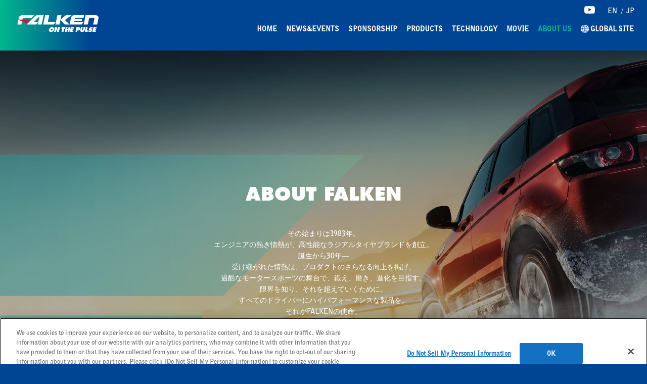

--- FILE ---
content_type: text/html; charset=UTF-8
request_url: https://www.falken.tires/ja/about.html
body_size: 4635
content:
<!doctype html>
<html>

<head>
	<meta charset="UTF-8">
	<title>ABOUT | FALKEN Global Website</title>
	<meta name="description" content="Welcome to FALKEN global Our high-performance tires are manufactured with passion to deliver the unmistakable pulse of excitement with every drive.">
	<meta name="keywords" content="FALKEN,Tire,Tyre,Reifen,High performance tyres,Sumitomo Rubber,タイヤ,ファルケン,住友ゴム">
	<meta name="viewport" content="width=device-width,user-scalable=no,maximum-scale=1,initial-scale=1">
	<!--ogp-->
	<meta property="fb:app_id" content="1060324984033460">
	<meta property="og:url" content="https://www.falken.tires/ja/about.html">
	<meta property="og:type" content="website">
	<meta property="og:site_name" content="FALKEN Global Website">
	<meta property="og:title" content="ABOUT | FALKEN Global Website">
	<meta property="og:image" content="https://www.falken.tires/image/common/ogp.jpg">
	<meta property="og:description" content="Welcome to FALKEN global Our high-performance tires are manufactured with passion to deliver the unmistakable pulse of excitement with every drive.">
	<!--ogp-->
	<link rel="apple-touch-icon" href="https://www.falken.tires/image/common/webclip.png">
	<link rel="stylesheet" href="/css/tonbo-reset.css" type="text/css">
	<link rel="stylesheet" href="/css/main.css" type="text/css">
	<link rel="stylesheet" href="/css/sp-main.css" media="screen and (max-width:768px)">
	<link rel="shortcut icon" href="/favicon.ico">
	<style type="text/css">
		@font-face {
		font-family: "BellGothicBold";
		src: url('/webFonts/BellGothicBold/font.woff2') format('woff2'), url('webFonts/BellGothicBold/font.woff') format('woff');
		}
		@font-face {
		font-family: "FuturaProExtraBold";
		src: url('/webFonts/FuturaProExtraBold/font.woff2') format('woff2'), url('webFonts/FuturaProExtraBold/font.woff') format('woff');
		}
		@font-face {
		font-family: "BellGothicRegular";
		src: url('/webFonts/BellGothicRegular/font.woff2') format('woff2'), url('webFonts/BellGothicRegular/font.woff') format('woff');
		}
	</style>
	<!-- Google Tag Manager -->
	<script>
		(function (w, d, s, l, i) {
			w[l] = w[l] || [];
			w[l].push({
				'gtm.start': new Date().getTime(),
				event: 'gtm.js'
			});
			var f = d.getElementsByTagName(s)[0],
				j = d.createElement(s),
				dl = l != 'dataLayer' ? '&l=' + l : '';
			j.async = true;
			j.src =
				'https://www.googletagmanager.com/gtm.js?id=' + i + dl;
			f.parentNode.insertBefore(j, f);
		})(window, document, 'script', 'dataLayer', 'GTM-MSJTT3X');
	</script>
	<!-- End Google Tag Manager -->
</head>

<body id="top">
	<!-- Google Tag Manager (noscript) -->
	<noscript>
		<iframe src="https://www.googletagmanager.com/ns.html?id=GTM-MSJTT3X" height="0" width="0" style="display:none;visibility:hidden"></iframe>
	</noscript>
	<!-- End Google Tag Manager (noscript) -->
	<header>
		<h1>
			<a href="/">
				<img src="/image/header/logo.svg" alt="Falken" class="logo-wh">
			</a>
		</h1>
		<ul class="sns-list clfix">
			<li>
				<a href="https://www.youtube.com/channel/UCqVuDWGQweG-JEmOg9uJuzQ" target="_blank">
					<svg version="1.1" id="レイヤー_1" xmlns="http://www.w3.org/2000/svg" xmlns:xlink="http://www.w3.org/1999/xlink" x="0px" y="0px" viewBox="0 0 50.3 35.4" style="enable-background:new 0 0 50.3 35.4;" xml:space="preserve">
						<style type="text/css">
							.st0 {
								fill: #FFFFFF;
							}
						</style>
						<g id="Lozenge">
							<g>
								<path class="st0" d="M49.8,7.6c0,0-0.5-3.5-2-5c-1.9-2-4.1-2-5-2.1C35.7,0,25.2,0,25.2,0h0c0,0-10.6,0-17.6,0.5
						c-1,0.1-3.1,0.1-5,2.1c-1.5,1.5-2,5-2,5S0,11.7,0,15.8v3.8c0,4.1,0.5,8.1,0.5,8.1s0.5,3.5,2,5c1.9,2,4.4,1.9,5.5,2.2
						c4,0.4,17.1,0.5,17.1,0.5s10.6,0,17.6-0.5c1-0.1,3.1-0.1,5-2.1c1.5-1.5,2-5,2-5s0.5-4.1,0.5-8.1v-3.8C50.3,11.7,49.8,7.6,49.8,7.6
						z M20,24.2l0-14.1l13.6,7.1L20,24.2z" />
							</g>
						</g>
					</svg>
				</a>
			</li>
			<li>
				<a href="/about.html" data-txt="EN">EN</a>
			</li>
			<li>/</li>
			<li>
				<a href="/ja/about.html" data-txt="JP">JP</a>
			</li>
		</ul>
		<ul id="globalmenu" class="clfix">
			<li>
				<a href="/ja/" data-txt="HOME">HOME</a>
			</li>
			<li>
				<a href="/ja/news/" data-txt="NEWS&EVENT">NEWS&EVENTS</a>
			</li>
			<li>
				<a href="/ja/sponsorship/" data-txt="SPONSORSHIP">SPONSORSHIP</a>
			</li>
			<li>
				<a href="/ja/product/" data-txt="PRODUCTS">PRODUCTS</a>
			</li>
			<li>
				<a href="/ja/technology/" data-txt="TECHNOLOGY">TECHNOLOGY</a>
			</li>
			<li>
				<a href="/ja/movie.html" data-txt="MOVIE">MOVIE</a>
			</li>
			<li>
				<a href="/ja/about.html" data-txt="ABOUT US" class="on">ABOUT US</a>
			</li>
			<li class="global-site-button">
				<a href="javascript:void(0);" data-txt="GLOBAL SITE">
					<svg version="1.1" id="レイヤー_1" xmlns="http://www.w3.org/2000/svg" xmlns:xlink="http://www.w3.org/1999/xlink" x="0px" y="0px" viewBox="0 0 200 200" style="enable-background:new 0 0 200 200;" xml:space="preserve">
						<style type="text/css">
							.st0 {
								fill: #FFFFFF;
							}
						</style>
						<path class="st0" d="M168.2,26c-11.7-10.6-25.6-18.5-40.4-22c7.3,9.7,13.5,20.9,18.5,33.9C155,34.4,162,30.4,168.2,26L168.2,26
								L168.2,26z M200,95.2c0-23.8-9.3-44.9-25.2-62.6c-6.2,4.6-14.6,9-25.2,13.7c7.1,19.2,11,35.5,11,48.9H200L200,95.2z M138,41.4
								c-5.5-13.2-14.3-28.4-23-40.5c-3.3-0.7-6.8-0.9-10.2-0.9v48.5C114.8,48.5,125.6,45.8,138,41.4L138,41.4L138,41.4z M151,95.2
								c0-14.1-4-29.7-10.2-45.6c-13,5.3-25.6,9-36,9v36.6H151L151,95.2z M95.1,48.5V0H89c-1.8,0.4-3.1,0.7-4,0.9
								c-9.1,13-16.8,25.8-23,40.5C74.2,45.8,84.3,48.5,95.1,48.5L95.1,48.5L95.1,48.5z M200,104.9h-39.3c0,13.9-4,31.1-11,48.9
								c9,3.7,19,9,25.2,13.7C190.1,150.7,200,127.8,200,104.9L200,104.9L200,104.9z M72,4C56.7,7.7,44.1,14.8,31.8,26
								c6,4.2,13.7,8.6,21.9,11.9C58.7,25.1,64.7,13.9,72,4L72,4L72,4z M151,104.9h-46.1v36.6c10.4,0,22.7,3.3,36,9.2
								C147,134.1,151,118.3,151,104.9L151,104.9L151,104.9z M95.1,95.2V58.6c-9.9,0-22.5-3.5-36-9C52.8,66.1,49,80.9,49,95.2H95.1
								L95.1,95.2z M168.2,174.2c-6.2-4.6-13.5-8.8-22.1-12.3c-4.9,13-11,24.2-18.3,33.9C143,192.3,156.1,185,168.2,174.2L168.2,174.2
								L168.2,174.2z M50.3,46.3c-10.4-4.4-19-9-25.4-13.7C9.3,50,0,71.4,0,95.2h39.3C39.3,82.2,43.3,65.4,50.3,46.3L50.3,46.3L50.3,46.3
								z M137.5,158.4c-11.5-4.2-23.2-6.8-32.7-6.8V200c3.3,0,6.8-0.2,10.2-0.9C124.1,187,131.3,174.2,137.5,158.4L137.5,158.4
								L137.5,158.4z M95.1,141.4v-36.6H49c0,13.9,4,29.3,10.2,45.8C72.6,144.7,84.8,141.4,95.1,141.4L95.1,141.4L95.1,141.4z M95.1,200
								v-48.4c-10.6,0-19.7,2.2-32.9,6.8c6.2,15,13.2,28.4,22.7,40.8C87.9,199.8,91.8,200,95.1,200L95.1,200L95.1,200z M50.3,153.8
								c-7.3-18.7-11-35-11-48.9H0c0,23.6,9.3,44.9,24.9,62.6C31.3,162.8,40,158.2,50.3,153.8L50.3,153.8L50.3,153.8z M72,195.8
								c-7.3-9.9-13.5-21.4-18.1-33.9c-8.6,3.5-15.9,7.7-22.1,12.3C44.1,185.5,56.3,192.3,72,195.8L72,195.8z" />
					</svg>
					GLOBAL SITE
				</a>
				<div class="global-site-menu">
					<div class="global-site-menu-inner clfix">
						<p class="hd-global-ttl futu-ex">GLOBAL</p>
						<ul class="global-list01">
							<li>
								<a href="http://www.falken.com.cn" data-txt="China" target="_blank" class="countryLinkBtn">China</a>
							</li>
							<li>
								<a href="https://www.falken.com.au" data-txt="Australia" target="_blank" class="countryLinkBtn">Australia</a>
							</li>
							<li>
								<a href="http://www.falken-asean.com.sg/index.html" data-txt="Southeast Asia" target="_blank" class="countryLinkBtn">Southeast Asia</a>
							</li>
						</ul>
						<ul class="global-list02">
							<li>
								<a href="https://www.falkentyre.com/en" data-txt="UK" target="_blank" class="countryLinkBtn">UK</a>
							</li>
							<li>
								<a href="http://www.falkenreifen.de/de" data-txt="Germany" target="_blank" class="countryLinkBtn">Germany</a>
							</li>
							<li>
								<a href="https://www.falkentyre.com/fr" data-txt="France" target="_blank" class="countryLinkBtn">France</a>
							</li>
							<li>
								<a href="https://www.falkentyre.com/es" data-txt="Spain" target="_blank" class="countryLinkBtn">Spain</a>
							</li>
							<li>
								<a href="https://www.falkentyre.com/it" data-txt="Italia" target="_blank" class="countryLinkBtn">Italia</a>
							</li>
							<li>
								<a href="https://www.falkentyre.com/pl" data-txt="Polski" target="_blank" class="countryLinkBtn">Polski</a>
							</li>
							<li>
								<a href="https://www.falkentyre.com/hu" data-txt="Magyar" target="_blank" class="countryLinkBtn">Magyar</a>
							</li>
						</ul>
						<ul class="global-list03">
							<li>
								<a href="http://www.falkentire.com" data-txt="North America" target="_blank" class="countryLinkBtn">North America</a>
							</li>
							<li>
								<a href="http://www.falken-la.com" data-txt="Central&South America" target="_blank" class="countryLinkBtn">Central&South America</a>
							</li>
							<li>
								<a href="https://www.falkenpneus.com" data-txt="Brazil" target="_blank" class="countryLinkBtn">Brazil</a>
							</li>
							<li>
								<a href="https://www.falken.co.za" data-txt="South Africa" target="_blank" class="countryLinkBtn">South Africa</a>
							</li>
							<li>
								<a href="https://www.falken-mea.com" data-txt="Middle East&North Africa" target="_blank" class="countryLinkBtn">Middle East&North Africa</a>
							</li>
						</ul>
					</div>
				</div>
			</li>
			<!-- <li><a href="#" data-txt="CONTACT">CONTACT</a></li> -->
		</ul>
	</header>
	<div id="sp-header">
		<h1>
			<a href="/">
				<img src="/image/header/logo.svg" alt="Falken" class="logo-wh">
			</a>
		</h1>
		<a class="menu-trigger" href="javascript:void(0);" onclick="return false;">
			<span></span>
			<span></span>
			<span></span>
		</a>
	</div>
	<div class="sp-global-site-menu">
		<a class="menu-close active" href="javascript:void(0);" onclick="return false;">
			<span></span>
			<span></span>
			<span></span>
		</a>
		<p class="sp-global-ttl">GLOBAL</p>
		<ul class="sp-global-list01">
			<li>
				<a href="http://www.falken.com.cn" data-txt="China" target="_blank" class="countryLinkBtn">China</a>
			</li>
			<li>
				<a href="https://www.falken.com.au" data-txt="Australia" target="_blank" class="countryLinkBtn">Australia</a>
			</li>
			<li>
				<a href="http://www.falken-asean.com.sg/index.html" data-txt="Southeast Asia" target="_blank" class="countryLinkBtn">Southeast Asia</a>
			</li>
		</ul>
		<ul class="sp-global-list02">
			<li>
				<a href="https://www.falkentyre.com/en" data-txt="UK" target="_blank" class="countryLinkBtn">UK</a>
			</li>
			<li>
				<a href="http://www.falkenreifen.de/de" data-txt="Germany" target="_blank" class="countryLinkBtn">Germany</a>
			</li>
			<li>
				<a href="https://www.falkentyre.com/fr" data-txt="France" target="_blank" class="countryLinkBtn">France</a>
			</li>
			<li>
				<a href="https://www.falkentyre.com/es" data-txt="Spain" target="_blank" class="countryLinkBtn">Spain</a>
			</li>
			<li>
				<a href="https://www.falkentyre.com/it" data-txt="Italia" target="_blank" class="countryLinkBtn">Italia</a>
			</li>
			<li>
				<a href="https://www.falkentyre.com/pl" data-txt="Polski" target="_blank" class="countryLinkBtn">Polski</a>
			</li>
			<li>
				<a href="https://www.falkentyre.com/hu" data-txt="Magyar" target="_blank" class="countryLinkBtn">Magyar</a>
			</li>
		</ul>
		<ul class="sp-global-list03">
			<li>
				<a href="http://www.falkentire.com" data-txt="North America" target="_blank" class="countryLinkBtn">North America</a>
			</li>
			<li>
				<a href="http://www.falken-la.com" data-txt="Central&South America" target="_blank" class="countryLinkBtn">Central&South America</a>
			</li>
			<li>
				<a href="https://www.falkenpneus.com" data-txt="Brazil" target="_blank" class="countryLinkBtn">Brazil</a>
			</li>
			<li>
				<a href="https://www.falken.co.za" data-txt="South Africa" target="_blank" class="countryLinkBtn">South Africa</a>
			</li>
			<li>
				<a href="https://www.falken-mea.com" data-txt="Middle East&North Africa" target="_blank" class="countryLinkBtn">Middle East&North Africa</a>
			</li>
		</ul>
	</div>
	<div class="sp-nav">
		<ul class="gnav-sp">
			<li>
				<a href="/ja/">HOME</a>
			</li>
			<li>
				<a href="/ja/news/">NEWS&EVENTS</a>
			</li>
			<li>
				<a href="/ja/sponsorship/">SPONSORSHIP</a>
			</li>
			<li>
				<a href="/ja/product/">PRODUCTS</a>
			</li>
			<li>
				<a href="/ja/technology/">TECHNOLOGY</a>
			</li>
			<li>
				<a href="/ja/movie.html">MOVIE</a>
			</li>
			<li>
				<a href="/ja/about.html">ABOUT US</a>
			</li>
			<li>
				<a href="javascript:void(0);" class="sp-global-site-btn">
					<svg version="1.1" id="レイヤー_1" xmlns="http://www.w3.org/2000/svg" xmlns:xlink="http://www.w3.org/1999/xlink" x="0px" y="0px" viewBox="0 0 200 200" style="enable-background:new 0 0 200 200;" xml:space="preserve">
						<style type="text/css">
							.st0 {
								fill: #FFFFFF;
							}
						</style>
						<path class="st0" d="M168.2,26c-11.7-10.6-25.6-18.5-40.4-22c7.3,9.7,13.5,20.9,18.5,33.9C155,34.4,162,30.4,168.2,26L168.2,26
							L168.2,26z M200,95.2c0-23.8-9.3-44.9-25.2-62.6c-6.2,4.6-14.6,9-25.2,13.7c7.1,19.2,11,35.5,11,48.9H200L200,95.2z M138,41.4
							c-5.5-13.2-14.3-28.4-23-40.5c-3.3-0.7-6.8-0.9-10.2-0.9v48.5C114.8,48.5,125.6,45.8,138,41.4L138,41.4L138,41.4z M151,95.2
							c0-14.1-4-29.7-10.2-45.6c-13,5.3-25.6,9-36,9v36.6H151L151,95.2z M95.1,48.5V0H89c-1.8,0.4-3.1,0.7-4,0.9
							c-9.1,13-16.8,25.8-23,40.5C74.2,45.8,84.3,48.5,95.1,48.5L95.1,48.5L95.1,48.5z M200,104.9h-39.3c0,13.9-4,31.1-11,48.9
							c9,3.7,19,9,25.2,13.7C190.1,150.7,200,127.8,200,104.9L200,104.9L200,104.9z M72,4C56.7,7.7,44.1,14.8,31.8,26
							c6,4.2,13.7,8.6,21.9,11.9C58.7,25.1,64.7,13.9,72,4L72,4L72,4z M151,104.9h-46.1v36.6c10.4,0,22.7,3.3,36,9.2
							C147,134.1,151,118.3,151,104.9L151,104.9L151,104.9z M95.1,95.2V58.6c-9.9,0-22.5-3.5-36-9C52.8,66.1,49,80.9,49,95.2H95.1
							L95.1,95.2z M168.2,174.2c-6.2-4.6-13.5-8.8-22.1-12.3c-4.9,13-11,24.2-18.3,33.9C143,192.3,156.1,185,168.2,174.2L168.2,174.2
							L168.2,174.2z M50.3,46.3c-10.4-4.4-19-9-25.4-13.7C9.3,50,0,71.4,0,95.2h39.3C39.3,82.2,43.3,65.4,50.3,46.3L50.3,46.3L50.3,46.3
							z M137.5,158.4c-11.5-4.2-23.2-6.8-32.7-6.8V200c3.3,0,6.8-0.2,10.2-0.9C124.1,187,131.3,174.2,137.5,158.4L137.5,158.4
							L137.5,158.4z M95.1,141.4v-36.6H49c0,13.9,4,29.3,10.2,45.8C72.6,144.7,84.8,141.4,95.1,141.4L95.1,141.4L95.1,141.4z M95.1,200
							v-48.4c-10.6,0-19.7,2.2-32.9,6.8c6.2,15,13.2,28.4,22.7,40.8C87.9,199.8,91.8,200,95.1,200L95.1,200L95.1,200z M50.3,153.8
							c-7.3-18.7-11-35-11-48.9H0c0,23.6,9.3,44.9,24.9,62.6C31.3,162.8,40,158.2,50.3,153.8L50.3,153.8L50.3,153.8z M72,195.8
							c-7.3-9.9-13.5-21.4-18.1-33.9c-8.6,3.5-15.9,7.7-22.1,12.3C44.1,185.5,56.3,192.3,72,195.8L72,195.8z" />
					</svg>
					GLOBAL SITE
				</a>
			</li>
			<li>
				<ul class="sp-sns">
					<li>
						<a href="https://www.youtube.com/channel/UCqVuDWGQweG-JEmOg9uJuzQ" target="_blank">
							<img src="/image/header/yt-icon.svg" class="sp-yt">
						</a>
					</li>
				</ul>
			</li>
			<li>
				<ul class="ln-change">
					<li>
						<a href="/about.html" data-txt="EN">EN</a>
					</li>
					<li>/</li>
					<li>
						<a href="/ja/about.html" data-txt="JP">JP</a>
					</li>
				</ul>
			</li>
		</ul>
	</div>
	<main id="about">
		<section id="about01">
			<div class="about01-wrap">
				<p class="about01-ttl futu-ex">ABOUT FALKEN</p>
				<p class="about01-txt">その始まりは1983年。
					<br>
					エンジニアの熱き情熱が、高性能なラジアルタイヤブランドを創立。
					<br>
					誕生から30年—
					<br>
					受け継がれた情熱は、プロダクトのさらなる向上を掲げ、
					<br>
					過酷なモータースポーツの舞台で、鍛え、磨き、進化を目指す。
					<br>
					限界を知り、それを超えていくために。
					<br>
					すべてのドライバーにハイパフォーマンスな製品を。
					<br>
					それがFALKENの使命。
				</p>
			</div>
		</section>
		<section id="about02">
			<div class="about02-wrap">
				<p class="about02-ttl futu-ex">ON THE PULSE</p>
				<p class="about02-txt">高鳴る鼓動、動き出す瞬間
					<br>
					真のエンジニアリングは、時代より先へと、私たちを突き動かす。
					<br>
					溢れるリズムと情熱は、人々を駆り立て胸の鼓動を高める。
					<br>
					私たちがFALKENである限り。
				</p>
				<p class="about02-txt02">Together we are FALKEN.
					<br> Forever we will be FALKEN.
				</p>
		</section>
		<section id="about03">
			<div class="about03-wrap">
				<p class="about03-ttl futu-ex">HISTORY</p>
				<p class="about03-txt">1983年、FALKENはオーツタイヤ(大阪府)の高性能タイヤとして誕生した
					<br>
					”勝つためのタイヤ”として、サーキットで培った技術を市販タイヤに応用するという手法で、
					<br>
					徐々にラインナップを拡大。その性能は世界中のドライバーを魅了していった。
					<br>
					2003年、オーツタイヤは住友ゴム工業に吸収合併される。かつて培ったブランド哲学はそのままに、
					<br>
					住友ゴムのグローバルブランドとして、新たな飛躍を遂げることになる。
				</p>
			</div>
		</section>
	</main>
	<footer>
		<div class="footer-wrap clfix">
			<div class="foot-menu-wrap">
				<p class="foot-menu-ttl futu-ex">MENU</p>
				<ul class="menu-list">
					<li>
						<a href="/ja/" data-txt="HOME">HOME</a>
					</li>
					<li>
						<a href="/ja/news/" data-txt="NEWS&EVENT">NEWS&EVENTS</a>
					</li>
					<li>
						<a href="/ja/sponsorship/" data-txt="SPONSORSHIP">SPONSORSHIP</a>
					</li>
					<li>
						<a href="/ja/product/" data-txt="PRODUCTS">PRODUCTS</a>
					</li>
					<li>
						<a href="/ja/technology/" data-txt="TECHNOLOGY">TECHNOLOGY</a>
					</li>
					<li>
						<a href="/ja/movie.html" data-txt="MOVIE">MOVIE</a>
					</li>
					<li>
						<a href="/ja/about.html" data-txt="ABOUT US">ABOUT US</a>
					</li>
					<!-- <li><a href="#" data-txt="CONTACT">CONTACT</a></li> -->
				</ul>
			</div>
			<div class="foot-sns-wrap clfix">
				<p class="followus-ttl futu-ex">FOLLOW US</p>
				<ul class="foot-sns">
					<li>
						<a href="https://www.youtube.com/channel/UCqVuDWGQweG-JEmOg9uJuzQ" target="_blank" data-txt="Youtube">Youtube</a>
					</li>
				</ul>
			</div>
			<div class="foot-global-wrap clfix">
				<p class="foot-global-ttl futu-ex">GLOBAL</p>
				<ul class="global-list01">
					<li>
						<a href="http://www.falken.com.cn" data-txt="China" target="_blank" class="countryLinkBtn">China</a>
					</li>
					<li>
						<a href="https://www.falken.com.au" data-txt="Australia" target="_blank" class="countryLinkBtn">Australia</a>
					</li>
					<li>
						<a href="http://www.falken-asean.com.sg/index.html" data-txt="Southeast Asia" target="_blank" class="countryLinkBtn">Southeast Asia</a>
					</li>
				</ul>
				<ul class="global-list02">
					<li>
						<a href="https://www.falkentyre.com/en" data-txt="UK" target="_blank" class="countryLinkBtn">UK</a>
					</li>
					<li>
						<a href="http://www.falkenreifen.de/de" data-txt="Germany" target="_blank" class="countryLinkBtn">Germany</a>
					</li>
					<li>
						<a href="https://www.falkentyre.com/fr" data-txt="France" target="_blank" class="countryLinkBtn">France</a>
					</li>
					<li>
						<a href="https://www.falkentyre.com/es" data-txt="Spain" target="_blank" class="countryLinkBtn">Spain</a>
					</li>
					<li>
						<a href="https://www.falkentyre.com/it" data-txt="Italia" target="_blank" class="countryLinkBtn">Italia</a>
					</li>
					<li>
						<a href="https://www.falkentyre.com/pl" data-txt="Polski" target="_blank" class="countryLinkBtn">Polski</a>
					</li>
					<li>
						<a href="https://www.falkentyre.com/hu" data-txt="Magyar" target="_blank" class="countryLinkBtn">Magyar</a>
					</li>
				</ul>
				<ul class="global-list03">
					<li>
						<a href="http://www.falkentire.com" data-txt="North America" target="_blank" class="countryLinkBtn">North America</a>
					</li>
					<li>
						<a href="http://www.falken-la.com" data-txt="Central&South America" target="_blank" class="countryLinkBtn">Central&South America</a>
					</li>
					<li>
						<a href="https://www.falkenpneus.com" data-txt="Brazil" target="_blank" class="countryLinkBtn">Brazil</a>
					</li>
					<li>
						<a href="https://www.falken.co.za" data-txt="South Africa" target="_blank" class="countryLinkBtn">South Africa</a>
					</li>
					<li>
						<a href="https://www.falken-mea.com" data-txt="Middle East&North Africa" target="_blank" class="countryLinkBtn">Middle East&North Africa</a>
					</li>
				</ul>
			</div>
			<div style="clear:both"></div>
			<div class="foot-copy clfix">
				<img src="/image/footer/logo.svg" alt="Falken" class="foot-logo">
				<p class="copyright">
					<a href="http://www.srigroup.co.jp" target="blank" data-txt="© 2016 SUMITOMO RUBBER INDUSTRIES,LTD.">© 2016 SUMITOMO RUBBER INDUSTRIES,LTD.</a>
				</p>
			</div>
		</div>
		<a href="#top" class="to-top">
			<img src="/image/footer/to-top.png" width="80" height="80">
			<img src="/image/footer/to-top-blue.png" width="80" height="80" class="page-top-hover">
		</a>
	</footer>
	<script src="/js/jQuery1.11.1.js"></script>
	<script src="/js/text-grad.js"></script>
	<script src="/js/jquery.easie.js"></script>
	<script src="/js/jquery.easing.js"></script>
	<script src="/js/main.js"></script>
	<script src="/js/lang.js"></script>
</body>

</html>

--- FILE ---
content_type: text/css
request_url: https://www.falken.tires/css/tonbo-reset.css
body_size: 945
content:
/*
TONBO RESET CSS
Version: 1.0
*/

* {
border:0;
margin:0;
outline:0;
padding:0;
	-webkit-box-sizing:border-box;
	-moz-box-sizing:border-box;
	-ms-box-sizing:border-box;
	-o-box-sizing:border-box;
	box-sizing:border-box;
font:inherit;
font-family:inherit;
font-size:100%;
font-style:inherit;
font-weight:inherit;
text-decoration:none;
vertical-align:baseline;
}

html {font-size:62.5%; width:100%; height:100%;}

body {
font-size:14px;
font-size:1.4rem;
line-height:1;
position:relative;
text-align:center;
	-webkit-text-size-adjust:100%;
	-moz-text-size-adjust:100%;
	-ms-text-size-adjust:100%;
	-o-text-size-adjust:100%;
	text-size-adjust:100%;
-webkit-font-smoothing:antialiased;
font-smoothing:antialiased;
-moz-osx-font-smoothing:grayscale;
width:100%;
height:100%;
position:absolute;
}

a {
    color: #fff;
	display:block;
	transition-duration:0.3s;
}


html, body {
	margin: 0;
	padding: 0;
}

article, aside, dialog, figure, footer, header, main, menu, nav, section {display:block;}
audio, canvas, video {display:inline-block;}

br,
hr {display:block;}

ol,
ul {list-style:none;}

blockquote, q {quotes:none;}
blockquote:before, blockquote:after, q:before, q:after {content:''; content:none;}

input,
select {vertical-align:middle;}

table {border-collapse:collapse; border-spacing:0; empty-cells:show;}
body, div, dl, dt, dd, ul, ol, li, h1, h2, h3, h4, h5, h6, pre, form, fieldset, input, textarea, p, blockquote, th, td {
	margin: 0;
	padding: 0;
}

table {
	margin: 0;
	padding: 0;
	border-collapse: collapse;
	border-spacing: 0;
	font-size: 100%;
}
h1, h2, h3, h4, h5, h6 {
	font-size: 100%;
	font-weight: normal;
}
fieldset, img {
	border: 0;
}

address, caption, cite, code, dfn, th, var {
	font-style: normal;
	font-weight: normal;
}
ul li, ol li {
	list-style: none;
}
caption, th {
	text-align: left;
}
h1, h2, h3, h4, h5, h6 {
	font-size: 100%;
	font-weight: normal;
}
q:before, q:after {
	content: '';
}
abbr, acronym {
	border: 0;
}
a img {
	border: 0;
}
img {
	vertical-align: bottom;
}


/* clearfix */
.clfix:after {
  	content: "."; 
  	display: block; 
  	height: 0; 
  	clear: both; 
  	visibility: hidden;
}
.clfix {
	display: inline-block;
}

/* Hides from IE-mac \*/
* html .clfix {
	height: 1%;
}
.clfix {
	display: block;
}
/* End hide from IE-mac */


hr + br.space,
body + br.space,
div + br.space,
dl + br.space,
dt + br.space,
dd + br.space,
ul + br.space,
ol + br.space,
li + br.space,
h1 + br.space,
h2 + br.space,
h3 + br.space,
h4 + br.space,
h5 + br.space,
h6 + br.space,
pre + br.space,
code + br.space,
form + br.space,
fieldset + br.space,
legend + br.space,
input + br.space,
button + br.space,
textarea + br.space,
blockquote + br.space,
table br.space,
th + br.space,
tbody + br.space,
thead + br.space,
tfoot + br.space,
tr + br.space,
td + br.space{
	display:none;
}


/* margin */
.decMB5{margin-bottom:5px;}
.decMB10{margin-bottom:10px;}
.decMB15{margin-bottom:15px;}
.decMB20{margin-bottom:20px;}
.decMB25{margin-bottom:25px;}
.decMB30{margin-bottom:30px;}
.decMB35{margin-bottom:35px;}
.decMB40{margin-bottom:40px;}
.decMB50{margin-bottom:50px;}
.decMB60{margin-bottom:60px;}
.decMB70{margin-bottom:70px;}



.decTP5{margin-top:5px;}
.decTP10{margin-top:10px;}
.decTP15{margin-top:15px;}
.decTP20{margin-top:20px;}
.decTP25{margin-top:25px;}
.decTP30{margin-top:30px;}
.decTP35{margin-top:35px;}
.decTP40{margin-top:40px;}
.decTP55{margin-top:55px;}
.decTP50{margin-top:50px;}
.decTP60{margin-top:60px;}
.decTP70{margin-top:70px;}
.decTP120{margin-top:120px;}

--- FILE ---
content_type: text/css
request_url: https://www.falken.tires/css/main.css
body_size: 5288
content:
@charset "UTF-8";
/* CSS Document */

/*common*/
body {
  color: #fff;
  background-image: url(../image/common/main-bg.jpg);
  min-width: 1024px;
  font-family: 'BellGothicBold', 'Arial','游ゴシック', 'Yu Gothic';
}

#top {
  background-color: #004593;
  background-image: none;
}

.sp-top {
  display: none;
}

.sp-movie {
  display: none;
}

.sp .sp_hide {
  display: none !important;
}

.pc .pc_hide {
  display: none !important;
}

main {
  transition-duration: 0.3s;
  z-index: 20;
  background-size: cover;
}

.futu-ex {
  font-family: "FuturaProExtraBold";
}

header {
  background: linear-gradient(-88deg, rgba(0, 69, 147, 1) 85.94%, #00b78e 100%);
  height: 85px;
  width: 100%;
  position: fixed;
  top: 0;
  left: 0;
  min-width: 1024px;
  z-index: 10000;
  min-height: 100px;
}

#sp-header {
  display: none;
}

.sp-nav {
  display: none;
}

h1 img {
  width: 165px;
  position: absolute;
  left: 30px;
  top: 30px;
}

h1 a:hover {
  opacity: 0.5;
  transition-duration: 0.3s;
}

.st0 {
  transition-duration: 0.3s;
}

ul.sns-list.clfix {
  position: absolute;
  right: 0;
  top: 10px;
}

.sns-list a {
  position: relative;
}

.sns-list a:hover .st0 {
  fill: #00b78e;
  transition-duration: 0.3s;
}

.sns-list li {
  float: left;
  margin-right: 25px;
  height: 20px;
}

.sns-list li img {
  display: inline-table;
  vertical-align: middle;
  height: 23px;
}

.sns-list li:nth-child(1) {
  width: 21px;
}

.sns-list li:nth-child(1) svg {
  width: 21px;
  height: 19px;
}

.sns-list li:nth-child(2) {
  margin-right: 8px;
  margin-top: 4px;
}

.sns-list li:nth-child(2) a:hover {
  transition-duration: 0.3s;
  color: #15dbe7;
}

.sns-list li:nth-child(3) {
  margin-right: 6px;
  margin-top: 4px;
}

.sns-list li:nth-child(4) {
  margin-top: 4px;
  transition-duration: 0.3s;
}

.sns-list li:nth-child(4) a:hover {
  transition-duration: 0.3s;
  color: #00b78e;
}

ul#globalmenu {
  position: absolute;
  right: 0;
  top: 50px;
}

#globalmenu a {
  position: relative;
  text-align: center;
  color: #fff;
}

#globalmenu a:hover {
  color: #00b78e;
  transition-duration: 0.3s;
}

a.on {
  color: #00b78e !important;
}

/*#globalmenu a::after {
    content: attr(data-txt);
    position: absolute;
    top: 0;
    left: 0;
    width: 100%;
    height: 100%;
    color: #0edd96;
    clip: rect(0,0,100px,0);
    transition: clip 0.3s linear;
      -webkit-mask-image:-webkit-linear-gradient(45deg,
    rgba(0,0,0,0) 25%,
    rgba(0,0,0,0) 35%,
    rgba(0,0,0,0) 50%,
    rgba(0,0,0,0.5) 60%,
    rgba(0,0,0,1) 75%,
    rgba(0,0,0,1) 85%,
    rgba(0,0,0,1)
  );
}

#globalmenu a:hover::after {
    clip: rect(0,300px,100px,0);
}
*/




ul#globalmenu li a:hover .st0 {
  fill: #00b78e;
  transition-duration: 0.3s;
}

ul#globalmenu li a img {
  display: inline-table;
  vertical-align: middle;
  height: 16px;
}

ul#globalmenu li a svg {
  display: inline-table;
  vertical-align: middle;
  width: 16px;
  height: 16px;
  margin-top: -2px;
}

#globalmenu li {
  float: left;
  margin-right: 18px;
  font-weight: bold;
  position: relative;
}

#globalmenu li:last-child {
  margin-right: 26px;
}

#globalmenu li a {
  transition-duration: 0.3s;
}

/*common*/



/*top*/
section#top01 {
  margin-top: 80px;
  margin-bottom: -5px;
  height: 100vh;
  position: relative;
}

.iframe-cover {
  position: absolute;
  top: 0;
  left: 0;
  width: 100%;
  height: 100%;
  z-index: 999;
}

.play_wrapper {
  position: relative;
  height: 100vh;
  width: 100%;
  background: #000;
  margin-top: -350px;
  overflow: hidden;
}

div#player {
  width: 100%;
  height: 100vh;
  position: relative;
}

video.video-stream.html5-main-video {
  top: 0 !important;
}

.recent-news-list li {
  width: 33.33%;
  float: left;
  position: relative;
  overflow: hidden;
}

.recent-news-list li a {
  position: relative;
}

.recent-news-list li a:hover:before {
  opacity: 1;
  transition-duration: 0.3s;
}

.recent-news-list li a:before {
  background: linear-gradient(-135deg, rgba(0, 69, 147, 0.8) 50%, rgba(0,181,142,0.5) 100%);
  content: "";
  display: inline-block;
  width: 101%;
  height: 101%;
  position: absolute;
  top: -1px;
  left: -1px;
  opacity: 0;
  transition-duration: 0.3s;
  z-index: 12;
}

.recent-news-list li img {
  width: 100%;
}

li.current {
  background: #fff;
  color: #03095b;
}

.news-cat {
    /*width: 115px;*/
  position: absolute;
  left: 0;
  top: 0;
    /*background: linear-gradient(-85deg, rgba(0, 69, 147, 1) 68%, rgba(0,181,142,1) 98%);*/
  font-size: 80%;
  padding: 7px 10px;
  z-index: 10;
}

.news-cat .detail-cat {
  padding-top: 0px;
  width: 80px;
}

.news-date {
    /*width: 115px;*/
  position: absolute;
  left: 0;
  top: 0px;
  background: linear-gradient(-85deg, rgba(0, 69, 147, 1) 70%, rgba(0,181,142,1) 100%);
  font-size: 80%;
  padding: 25px 10px 5px;
}

.news-date .detail-date {
  font-size: 1.1rem !important;
  font-weight: 400 !important;
}

p.news-cap {
  position: absolute;
  bottom: 0;
  left: 0;
  text-align: left;
  width: 100%;
  height: 63px;
  display: inline;
  background: linear-gradient(-135deg, rgba(0, 69, 147, 0.8) 70%, rgba(0,181,142,0.5) 100%);
  font-size: 1.5rem;
  font-weight: bold;
  padding-top: 12px;
}

p.news-cap img {
  float: left;
  margin-left: 10px;
  margin-right: 10px;
  width: 40px;
  height: auto;
}

.news-cap span {
  vertical-align: middle;
  display: table-cell;
  height: 43px;
  line-height: 1.2;
  visibility: hidden;
  overflow: hidden;
}

.article01 {
  width: 100%;
}

.article02 {
  width: 100%;
}

.article-left {
  width: 50%;
  float: left;
  text-align: left;
  padding-left: 60px;
  background-image: url(../image/common/main-bg2.jpg);
}

.article-right {
  float: right;
  width: 50%;
}

.article-right2 {
  float: left;
  width: 50%;
}

.article-right img {
  width: 100%;
  height: auto;
}

.article-right2 img {
  width: 100%;
  height: auto;
}

p.article-ttl {
  font-size: 1.5rem;
  position: relative;
  padding-left: 60px;
  margin-top: 65px;
  line-height: 1.5;
}

.article-ttl:before {
  content: " ";
  display: inline-block;
  width: 50px;
  height: 50px;
  background: url(../image/common/article-logo.png);
  background-repeat: no-repeat;
  background-size: contain;
  vertical-align: middle;
  position: absolute;
  left: 0;
  top: 0;
}

.article-txt {
  width: 90%;
  margin-top: 20px;
  line-height: 1.6;
}

p.article-ttl span {
  font-size: 2.2rem;
}

.read-more {
  width: 150px;
  border: 1px solid;
  text-align: center;
  height: 36px;
  padding-top: 9px;
  margin-top: 25px;
  font-size: 1.6rem;
  font-weight: bold;
  position: relative;
  padding-left: 15px;
  overflow: hidden;
  transition-duration: 0.3s;
  color: #fff;
  z-index: 1;
}

.read-more:hover {
  color: #004593;
  transition-duration: 0.3s;
  border: 1px solid #fff;
}

.read-more:hover:before {
  color: #004593;
  transition-duration: 0.3s;
  border-left: 5px solid #004593;
}

.read-more:before {
  width: 0;
  height: 0;
  border-top: 5px solid transparent;
  border-bottom: 5px solid transparent;
  border-left: 5px solid #fff;
  content: "";
  position: absolute;
  left: 15px;
  top: 12px;
}

.read-more::after {
  top: 0;
  left: 0;
  width: 100%;
  height: 100%;
  position: absolute;
  content: "";
  display: block;
  transition-duration: 0.3s;
  z-index: -1;
}

.read-more:hover::after {
  -webkit-transform: scale(2) rotate(180deg);
  transform: scale(2) rotate(180deg);
  background: #fff;
}

#top03 {
  width: 100%;
}

#top04 {
  background: url(../image/common/product-bg.jpg);
  background-repeat: no-repeat;
  background-size: cover;
  width: 100%;
  padding-bottom: 100px;
}

.product-wrap {
  width: 980px;
  margin: 0 auto;
}

.product-list li {
  float: left;
  width: 230px;
  position: relative;
  height: 345px;
}

product-list li a {
  display: block;
  height: 100%;
  width: 100%;
}

.product-list li a:hover .product-hover {
  transition-duration: 0.3s;
  opacity: 1;
}

img.product-hover {
  position: absolute;
  left: 0;
  top: 0;
  opacity: 0;
  transition-duration: 0.3s;
}

.product-list li a:hover .product-hoverout {
  transition-duration: 0.3s;
  opacity: 0;
}

.product-list li:not(:first-child) {
  margin-left: 13px;
  position: relative;
}

.product-list li img {
  width: 100%;
  height: 345px;
}

p.product-ttl {
  font-size: 3.6rem;
  font-weight: bold;
  text-align: left;
  padding-top: 65px;
  margin-bottom: 40px;
}

p.product-txt {
  text-align: left;
  width: 600px;
  line-height: 1.6;
}

ul.product-list {
  margin-top: 100px;
}

ul.product-list.ja {
  margin-top: 78px;
}

#instafeed li {
  float: left;
  width: 16.66%;
  position: relative;
  overflow: hidden;
}

#instafeed li a {
  position: relative;
  cursor: pointer;
}

#instafeed li a:hover:before {
  opacity: 1;
  transition-duration: 0.3s;
}

#instafeed li a:before {
  content: " ";
  display: inline-block;
  width: 101%;
  height: 101%;
  background: url(../image/common/insta-hover.png);
  background-position: center;
  background-size: contain;
  vertical-align: middle;
  position: absolute;
  left: -1px;
  top: -1px;
  opacity: 0;
  transition-duration: 0.3s;
  z-index: 1;
}

#instafeed li img {
  width: 100%;
  height: auto;
    /*transform: scale(1.6);*/
}
/*top*/



/*footer*/
footer {
  position: relative;
  background-image: url(../image/footer/footer-bg.jpg);
}

.footer-wrap {
  width: 980px;
  margin: 0 auto;
  padding-top: 50px;
}

.foot-menu-wrap {
  width: 210px;
  float: left;
  text-align: left;
  margin-right: 90px;
}

p.foot-menu-ttl {
  font-size: 2.2rem;
  font-weight: bold;
  border-bottom: 1px solid;
  padding-bottom: 10px;
}

.menu-list li {
  margin-top: 15px;
}

.foot-global-wrap {
  width: 375px;
  float: left;
  text-align: left;
  margin-right: 90px;
}

ul.global-list01 {
  width: 25%;
  float: left;
}

.global-list01 li {
  margin-top: 15px;
  width: 60px;
}

ul.global-list02 {
  width: 25%;
  float: left;
}

.global-list02 li {
  margin-top: 15px;
}

ul.global-list03 {
  width: 50%;
  float: left;
}

.global-list03 li {
  margin-top: 15px;
}

p.foot-global-ttl {
  font-size: 2.2rem;
  font-weight: bold;
  border-bottom: 1px solid;
  padding-bottom: 10px;
}

.foot-sns-wrap {
  float: right;
  width: 210px;
  text-align: left;
}

p.followus-ttl {
  font-size: 2.2rem;
  font-weight: bold;
  border-bottom: 1px solid;
  padding-bottom: 10px;
}

ul.foot-sns li {
  margin-top: 15px;
  position: relative;
  padding-left: 25px;
}

ul.foot-sns li:first-child:before {
  content: " ";
  display: inline-block;
  width: 14px;
  height: 12px;
  background: url(../image/header/yt-icon.svg);
  background-position: center;
  background-repeat: no-repeat;
  background-size: contain;
  vertical-align: middle;
  position: absolute;
  left: 0;
  top: 0;
}

img.foot-logo {
  width: 170px;
}

.foot-copy {
  border-top: 1px solid rgba(255,255,255,0.2);
  margin-top: 65px;
  padding-top: 35px;
}

img.foot-logo {
  width: 170px;
  float: left;
  display: block;
}

p.copyright {
  float: right;
  font-size: 1.1rem;
  margin-top: 20px;
}

a.to-top {
  display: block;
  width: 40px;
  height: 40px;
  position: fixed;
  right: 60px;
  bottom: 70px;
  z-index: 9999;
}

a.to-top:hover .page-top-hover {
  opacity: 1;
  transition-duration: 0.3s;
}

img.page-top-hover {
  opacity: 0;
  transition-duration: 0.3s;
}

a.to-top img {
  width: 100%;
  height: auto;
  position: absolute;
  top: 0;
  left: 0;
  z-index: 999999;
}

footer a {
  position: relative;
  color: #fff;
}

footer a:hover {
  color: #00b78e;
  transition-duration: 0.3s;
}
/*
footer a::after {
    content: attr(data-txt);
    position: absolute;
    top: 0;
    left: 0;
    width: 100%;
    height: 100%;
    color: #0edd96;
    clip: rect(0,0,100px,0);
    transition: clip 0.3s linear;
      -webkit-mask-image:-webkit-linear-gradient(45deg,
    rgba(0,0,0,0) 25%,
    rgba(0,0,0,0) 35%,
    rgba(0,0,0,0) 50%,
    rgba(0,0,0,0.5) 60%,
    rgba(0,0,0,1) 75%,
    rgba(0,0,0,1) 85%,
    rgba(0,0,0,1)
  );
}


footer a:hover::after {
    clip: rect(0,300px,100px,0);
    transition-duration:0.3s;
}
*/

/*footer*/




/*news*/

img.news-img {
  margin-bottom: 40px;
}

a.btn-off {
  opacity: 0.3;
  cursor: default;
}

ul.pager {
  padding-top: 60px;
  padding-bottom: 90px;
  margin: 0 auto;
  width: 265px;
  display: table;
  border-collapse: collapse;
  margin-top: 60px;
  margin-bottom: 90px;
}

ul.pager li {
  margin-right: -1px;
  display: inline-block;
  width: 35px !important;
  height: 35px;
  border: 1px solid #fff;
  box-sizing: border-box;
  vertical-align: middle;
  transition-duration: 0.3s;
  padding-top: 10px;
}

.pager li a {
  height: 35px;
  width: 35px;
  margin-top: -10px;
  display: inline-block;
}

ul.pager li:first-child {
  position: relative;
}

ul.pager li:last-child {
  position: relative;
}

ul.pager li:first-child:after {
  content: "";
  display: block;
  position: absolute;
  width: 0;
  height: 0;
  border-top: 8px solid transparent;
  border-bottom: 8px solid transparent;
  border-left: 8px solid #fff;
  left: 0;
  right: 0;
  margin: auto;
  top: 9px;
  transform: rotate(180deg);
  transition-duration: 0.3s;
}

ul.pager li:last-child:after {
  content: "";
  display: block;
  position: absolute;
  width: 0;
  height: 0;
  border-top: 8px solid transparent;
  border-bottom: 8px solid transparent;
  border-left: 8px solid #fff;
  left: 0;
  right: 0;
  margin: auto;
  top: 9px;
  transition-duration: 0.3s;
}

ul.pager li:hover:first-child:after {
  content: "";
  display: block;
  position: absolute;
  width: 0;
  height: 0;
  border-top: 8px solid transparent;
  border-bottom: 8px solid transparent;
  border-left: 8px solid #03095b;
  left: 0;
  right: 0;
  margin: auto;
  top: 9px;
  transform: rotate(180deg);
  transition-duration: 0.3s;
}

ul.pager li:hover:last-child:after {
  content: "";
  display: block;
  position: absolute;
  width: 0;
  height: 0;
  border-top: 8px solid transparent;
  border-bottom: 8px solid transparent;
  border-left: 8px solid #03095b;
  left: 0;
  right: 0;
  margin: auto;
  top: 9px;
  transition-duration: 0.3s;
}

ul.pager li:hover {
  color: #000;
  background: #fff;
  transition-duration: 0.3s;
}

ul.pager li:hover a {
  color: #03095b;
  transition-duration: 0.3s;
}

#news {
  background-image: url(../image/news/news-bg.jpg);
}

.news-feature-pc {
  display: block;
}

section#news01 {
  margin-top: 85px;
}

p.news-ttl {
  font-size: 3.6rem;
  font-weight: bold;
  padding-top: 50px;
  padding-bottom: 50px;
}

.feature-news {
  position: relative;
}

.feature-img-wrap {
  width: 100%;
  height: 621px;
  overflow: hidden;
  position: relative;
}

.feature-img-wrap img {
  width: 100%;
  height: auto;
  position: absolute;
  left: 0;
  right: 0;
  top: 0;
  bottom: 0;
  margin: auto;
}

p.feature-cat {
    /*width: 115px;*/
  position: absolute;
  left: 0;
  top: 0;
    /*background: linear-gradient(-85deg, rgba(0, 69, 147, 1) 68%, rgba(0,181,142,1) 98%);*/
  font-size: 80%;
  padding: 7px 10px;
  z-index: 10;
}

p.feature-date {
    /*width: 115px;*/
  position: absolute;
  left: 0;
  top: 0px;
  background: linear-gradient(-85deg, rgba(0, 69, 147, 1) 70%, rgba(0,181,142,1) 100%);
  font-size: 80%;
  padding: 25px 10px 5px;
  z-index: 9;
}

.feature-txt {
  width: 100vw;
  height: 130px;
  background: #fff;
  color: #000;
  font-size: 2.4rem;
  text-align: left;
  display: table-cell;
  vertical-align: middle;
}

.feature-txt a {
  color: #000;
}

.feature-txt p {
  width: 980px;
  margin: 0 auto;
  position: relative;
  padding-left: 75px;
  padding-top: 2px;
  line-height: 1.2;
}

.feature-txt p:before {
  background: url(../image/news/news-logo.png);
  content: " ";
  display: inline-block;
  width: 60px;
  height: 60px;
  background-position: center;
  background-repeat: no-repeat;
  background-size: contain;
  vertical-align: middle;
  position: absolute;
  left: 0;
  top: 0;
  bottom: 0;
  margin: auto;
}

ul.news-list {
  background: #fff;
}

ul.news-list li {
  width: 33.33%;
  float: left;
  position: relative;
  background: #fff;
  border-right: 1px solid #eee;
  border-bottom: 1px solid #eee;
  height: auto;
  background: #fff;
}

ul.news-list li a {
  position: relative;
}

ul.news-list img {
  width: 100%;
  height: auto;
  border-bottom: 1px solid #eee;
}

ul.news-list li a:hover:before {
  opacity: 1;
  transition-duration: 0.3s;
}

ul.news-list li a:before {
  background: linear-gradient(-135deg, rgba(0, 69, 147, 0.8) 50%, rgba(0,181,142,0.5) 100%);
  content: "";
  display: inline-block;
  width: 100%;
  height: 100%;
  position: absolute;
  top: 0;
  left: 0;
  opacity: 0;
  transition-duration: 0.3s;
  z-index: 12;
}

.feature-cap {
  background-color: #fff;
  color: #000;
  height: 80px;
    /* padding-top: 23px; */
  position: relative;
  padding-left: 70px;
  text-align: left;
  line-height: 1.4;
  display: table-cell;
  width: 700px;
  vertical-align: middle;
}

p.feature-cap:before {
  background: url(../image/news/news-logo.png);
  content: " ";
  display: inline-block;
  width: 40px;
  height: 40px;
  background-position: center;
  background-repeat: no-repeat;
  background-size: contain;
  vertical-align: middle;
  position: absolute;
  left: 20px;
  top: 19px;
    /* bottom: 0; */
  margin: auto;
}

.news-readmore {
  position: absolute;
  top: 0;
  left: 0;
  right: 0;
  bottom: -33%;
  margin: auto;
  width: 150px;
  height: 36px;
}

.sp-link {
  display: none;
}
/*news*/


/*news-detail*/
main#news-detail {
  margin-top: 85px;
  background-image: url(../image/news/news-bg.jpg);
}

p.detail-ttl {
  font-size: 3.0rem;
  font-weight: bold;
  padding-top: 15px;
  padding-bottom: 30px;
  line-height: 42px;
}

p.detail-cat {
  background: linear-gradient(-85deg, rgba(0, 69, 147, 0.9) 68%, rgba(0,181,142,01) 100%);
  width: 80px;
  height: 27px;
  padding-top: 7px;
  text-align: center;
}

.detail-wrap {
  width: 980px;
  margin: 0 auto;
  text-align: left;
  padding-top: 60px;
}

.detail-txt a {
  display: inline;
  text-decoration: underline;
}

.detail-txt a:hover {
  color: #00b78e;
  transition-duration: 0.3s;
}

p.detail-date {
  font-size: 1.8rem;
  font-weight: bold;
  margin-bottom: 40px;
}

p.detail-txt {
  line-height: 1.8;
  font-size: 1.5rem;
  padding-bottom: 45px;
}

.detail-wrap img {
  width: 100%;
  height: auto;
}

.prev {
  display: inline-block;
  text-align: center;
  border: 1px solid;
  width: 143px;
    /*height: 45px;*/
  padding: 10px 0 10px;
  font-weight: bold;
  position: relative;
  overflow: hidden;
  z-index: 1;
}

.prev:before {
  width: 0;
  height: 0;
  border-top: 7px solid transparent;
  border-bottom: 7px solid transparent;
  border-left: 10px solid #fff;
  content: "";
  position: absolute;
  left: 25px;
  top: 10px;
  transform: rotate(180deg);
}

.prev::after {
  top: 0;
  left: 0;
  width: 100%;
  height: 100%;
  position: absolute;
  content: "";
  display: block;
  transition-duration: 0.3s;
  z-index: -1;
}

.prev-hover:hover::after {
  -webkit-transform: scale(2) rotate(180deg);
  transform: scale(2) rotate(180deg);
  background: #fff;
}

.prev-hover:hover {
  color: #004593;
  border: 1px solid #fff;
  transition-duration: 0.3s;
}

.prev-hover:hover:before {
  border-left: 10px solid #004593;
  transition-duration: 0.3s;
}

.next {
  display: inline-block;
  text-align: center;
  border: 1px solid;
  width: 143px;
    /*height: 45px;*/
  padding: 10px 0 10px;
  font-weight: bold;
  margin-left: -4px;
  position: relative;
  overflow: hidden;
  z-index: 1;
}

.next::before {
  top: 0;
  left: 0;
  width: 100%;
  height: 100%;
  position: absolute;
  content: "";
  display: block;
  transition-duration: 0.3s;
  z-index: -1;
}

.next-hover:hover::before {
  -webkit-transform: scale(2) rotate(180deg);
  transform: scale(2) rotate(180deg);
  background: #fff;
}

.next-hover:hover {
  color: #004593;
  border: 1px solid #fff;
  transition-duration: 0.3s;
}

.next-hover:hover:after {
  border-left: 10px solid #004593;
  transition-duration: 0.3s;
}

.next:after {
  width: 0;
  height: 0;
  border-top: 7px solid transparent;
  border-bottom: 7px solid transparent;
  border-left: 10px solid #fff;
  content: "";
  position: absolute;
  right: 25px;
  top: 10px;
}

.next-prev {
  width: 300px;
  margin: 0 auto;
  padding-top: 75px;
  padding-bottom: 85px;
}

p.archive-ttl {
  font-size: 3.0rem;
  font-weight: bold;
  margin-top: 20px;
  margin-bottom: 35px;
}
/*news-detail*/


/*sponsorship*/
main#sponsorship {
  margin-top: 85px;
  background-image: url(../image/news/news-bg.jpg);
  padding-bottom: 155px;
}

p.motor-ttl {
  font-size: 3.6rem;
  font-weight: bold;
  padding-top: 55px;
  padding-bottom: 55px;
}

ul.motor-list li {
  width: 100%;
  height: 356px;
  position: relative;
  overflow: hidden;
  background: #004593;
    /*transition-duration:0.3s;*/
}

ul.motor-list a:hover > img {
  opacity: 0.5;
  transition-duration: 0.3s;
}

ul.motor-list a:hover .motor-cap {
  transition-duration: 0.8s;
  background-position: top;
  background: linear-gradient(-50deg, rgba(38,171,151,0.4),rgba(0,69,147,0.6));
  background-position: left;
  transition-delay: 1s;
}

ul.motor-list li a > img {
  width: 100%;
  height: auto;
  position: absolute;
  left: 0;
  right: 0;
  top: 0;
  bottom: 0;
  margin: auto;
    /*transition-duration:0.3s;*/
}

.motor-cap {
  position: relative;
  float: right;
  height: 356px;
  width: 50%;
  background: linear-gradient(-135deg, rgba(0, 69, 147, 0.8) 70%, rgba(0,181,142,0.5) 100%);
  background-repeat: no-repeat;
    /*transition-duration:0.8s;*/
  background-position: center;
}

.motor-cap.fl {
  float: left;
}

.motor-logo {
  width: 70px;
  height: 70px;
  position: absolute;
  left: 90px;
  top: 0;
  bottom: 0;
  margin: auto;
}

.motor-logo > img {
  width: 100% !important;
  height: auto !important;
}

p.motor-txt {
  font-size: 2.2rem;
  display: table-cell;
  vertical-align: middle;
  height: 365px;
  padding-left: 175px;
  line-height: 1.4;
  text-align: left;
}
/*sponsorship*/


/*sponsorship-detail*/
main#motor-detail {
  margin-top: 85px;
  background-image: url(../image/common/news-bg.jpg);
  padding-bottom: 60px;
}

p.mootor-detail-ttl {
  font-size: 1.8rem;
  font-weight: bold;
  padding-top: 40px;
  padding-bottom: 40px;
  line-height: 1.8;
}

p.mootor-detail-ttl span {
  font-size: 3.6rem;
  font-weight: bold;
}

p.motor-detail-img {
  height: 452px;
  width: 100%;
  overflow: hidden;
  position: relative;
}

p.motor-detail-img img {
  width: 100%;
  height: auto;
  position: absolute;
  top: 0;
  left: 0;
  right: 0;
  bottom: 0;
  margin: auto;
  max-width: 1920px;
}

.motor-detail-cap {
  width: 980px;
  margin: 0 auto;
  text-align: left;
  font-size: 1.5rem;
  line-height: 1.6;
  padding-top: 55px;
  padding-bottom: 75px;
}

.motor-detail-cap2 {
  width: 980px;
  margin: 0 auto;
  text-align: center;
  font-size: 1.5rem;
  line-height: 1.6;
  padding-bottom: 20px;
}

.link-area {
  width: 980px;
  margin: 0 auto;
  text-align: left;
  font-size: 1.5rem;
}

.link-area a {
  position: relative;
  padding-left: 20px;
  margin-bottom: 20px;
  line-height: 1.4;
}

.link-area a:before {
  width: 0;
  height: 0;
  border-top: 7px solid transparent;
  border-bottom: 7px solid transparent;
  border-left: 10px solid #fff;
  content: "";
  position: absolute;
  left: 0px;
  top: 0px;
}

p.mootor-ttl {
  font-size: 3.6rem;
  font-weight: bold;
  padding-top: 70px;
  padding-bottom: 45px;
}

.motor-result {
  display: table;
  width: 245px;
  margin: 0 auto 0 auto;
  text-align: left;
}

.motor-result p.midash {
  width: 70px;
}

.motor-result p {
  display: table-cell;
  text-align: left;
  vertical-align: top;
  width: 175px;
  line-height: 1.8;
}

.motor-result2 {
  display: table;
  width: 275px;
  margin: 0 auto 0 auto;
  text-align: left;
}

.motor-result2 p.midash {
  width: 100px;
}

.motor-result2 p {
  display: table-cell;
  text-align: left;
  vertical-align: top;
  width: 175px;
  line-height: 1.8;
}

.motor-result p span {
  width: 120px;
  display: inline-block;
}

.mootor-date {
  display: table;
  width: 516px;
  margin: 0 auto;
  padding-bottom: 10px;
}

.mootor-date p {
  display: table-cell;
  text-align: left;
  line-height: 2.2;
}

#motor-detail hr {
  border-top: 1px solid;
  width: 516px;
  margin: 0 auto;
  padding-top: 10px;
}

p.midashi {
  width: 170px;
  text-align: left;
}

.img-wrap {
  width: 980px;
  margin: 0 auto;
  margin-top: 80px;
}

.img-wrap img {
  width: 100%;
  height: auto;
}

.motor-table {
  text-align: left;
  width: 516px;
  margin: 0 auto;
  line-height: 1.6;
}

.motor-table tr {
  border-bottom: 1px solid;
}

.motor-table tr:last-child {
  border: none;
}

.motor-table th {
  width: 190px;
  padding-top: 15px;
  padding-bottom: 15px;
}

.motor-table td {
  padding-top: 15px;
  padding-bottom: 15px;
}
/*sponsorship-detail*/



/*product*/
main#product {
  margin-top: 85px;
}

li.btn-off {
  opacity: 0.5;
}

.btn-off:before {
  opacity: 0.5;
}

.sp-product-name {
  display: none;
}

#product .product-ttl {
  font-size: 3.6rem;
  font-weight: bold;
  text-align: center;
  padding-top: 65px;
  margin-bottom: 40px;
}

#product .product-txt {
  text-align: left;
  width: 750px;
  line-height: 1.6;
  margin: 0 auto;
}

section#product01 {
  background-image: url(../image/product/product-bg.jpg);
  background-repeat: no-repeat;
  height: 800px;
  width: 100%;
  background-size: cover;
}

main#product-detail {
  margin-top: 85px;
  background-image: url(../image/product/product-detail-bg.png);
  background-size: cover;
  width: 100%;
}

section#product-detail01 {
  width: 980px;
  margin: 0 auto;
  padding-top: 130px;
}

.detail-left {
  float: left;
  width: 50%;
}

.detail-left > p {
  width: 356px;
  height: 469px;
  margin: 0 auto;
  padding-top: 40px;
}

.detail-left > p img {
  width: 100%;
  height: auto;
}

.detail-right {
  width: 50%;
  float: left;
  text-align: left;
}

p.product-name {
  font-size: 3.0rem;
  margin-bottom: 34px;
  font-weight: bold;
}

.detail-right .txt {
  line-height: 1.6;
}

p.moreinfo-ttl {
  margin-top: 60px;
  font-size: 3.0rem;
  font-weight: bold;
  margin-bottom: 34px;
}

.moreinfo-list_ul {
  width: 33.3%;
  float: left;
  transition-duration: 0.3;
}

.moreinfo-list_ul li {
  padding-left: 15px;
  font-size: 1.4rem;
  padding-top: 20px;
  position: relative;
}

.moreinfo-list_ul li:before {
  width: 0;
  height: 0;
  border-top: 6px solid transparent;
  border-bottom: 6px solid transparent;
  border-left: 9px solid #fff;
  content: "";
  position: absolute;
  left: 0px;
  top: 21px;
}

.moreinfo-list_ul a:hover {
  opacity: 0.6;
  transition-duration: 0.3s;
}

table.moreinfo-list {
  width: 100%;
}

.moreinfo-list a {
  transition-duration: 0.3;
}

.moreinfo-list a:hover {
  opacity: 0.6;
  transition-duration: 0.3s;
}

table.moreinfo-list td {
  width: 33.33%;
  position: relative;
  padding-left: 15px;
  font-size: 1.4rem;
  padding-top: 20px;
  white-space: nowrap;
}

table.moreinfo-list td:before {
  width: 0;
  height: 0;
  border-top: 6px solid transparent;
  border-bottom: 6px solid transparent;
  border-left: 9px solid #fff;
  content: "";
  position: absolute;
  left: 0px;
  top: 21px;
}

p.product-list-name {
  font-size: 3.0rem;
  font-weight: bold;
  margin-top: 170px;
}

section#product-detail02 {
  width: 980px;
  margin: 0 auto;
  padding-bottom: 90px;
}
/*product*/


/*technology*/
main#technology {
  margin-top: 85px;
  background-image: url(../image/common/news-bg.jpg);
}

.sp-br {
  display: none;
}

p.tech-ttl {
  font-size: 3.6rem;
  font-weight: bold;
  padding-top: 55px;
  padding-bottom: 50px;
}

ul.tech-list li:nth-child(2) .tech-cap-wrap {
  position: absolute;
  width: 400px;
  height: 170px;
  text-align: left;
  top: 0;
  left: 0;
  right: -25%;
  bottom: 0;
  margin: auto;
}

ul.tech-list li {
  position: relative;
  width: 100%;
  height: 600px;
  overflow: hidden;
    /*min-height:600px;*/
    /*min-width:980px;*/
}

ul.tech-list li img {
  position: absolute;
  top: 0;
  left: 0;
  right: 0;
  bottom: 0;
  margin: auto;
  width: 100%;
  height: auto;
}

.tech-cap-wrap {
  position: absolute;
  width: 400px;
  height: 170px;
  text-align: left;
  top: 0;
  left: -25%;
  right: 0;
  bottom: 0;
  margin: auto;
}

.tech-cap-wrap .ttl {
  font-size: 4.0rem;
  font-weight: bold;
  margin-bottom: 30px;
}

p.tech-txt {
  line-height: 1.6;
  margin-bottom: 30px;
}

a.detail-btn {
  display: block;
  width: 125px;
  height: 40px;
  border: 1px solid;
  text-align: center;
  padding-top: 12px;
  font-size: 1.6rem;
  font-weight: bold;
  position: relative;
  letter-spacing: 1px;
  padding-left: 10px;
  overflow: hidden;
  z-index: 1;
}

a.detail-btn:hover {
  color: #004593;
  border: 1px solid #fff;
}

a.detail-btn:hover:before {
  color: #004593;
  border-left: 9px solid #004593;
  transition-duration: 0.3s;
}

.detail-btn::after {
  top: 0;
  left: 0;
  width: 100%;
  height: 100%;
  position: absolute;
  content: "";
  display: block;
  transition-duration: 0.3s;
  z-index: -1;
}

.detail-btn:hover::after {
  -webkit-transform: scale(2) rotate(180deg);
  transform: scale(2) rotate(180deg);
  background: #fff;
}

a.detail-btn:before {
  width: 0;
  height: 0;
  border-top: 6px solid transparent;
  border-bottom: 6px solid transparent;
  border-left: 9px solid #fff;
  content: "";
  position: absolute;
  left: 16px;
  top: 14px;
  transition-duration: 0.3s;
}
/*technology*/


/*movie*/
main#movie {
  margin-top: 85px;
  background-image: url(../image/common/news-bg.jpg);
}

p.movie-ttl {
  font-size: 3.6rem;
  font-weight: bold;
  padding-top: 50px;
  padding-bottom: 45px;
}

div#bx-pager {
  width: 980px;
  margin: 0 auto;
  height: 430px;
}

div#bx-pager a {
  float: left;
  width: 230px;
  height: 130px;
  margin-right: 20px;
  position: relative;
}

div#bx-pager a:hover:before {
  opacity: 1;
  transition-duration: 0.3s;
}

div#bx-pager a:before {
  background: linear-gradient(-135deg, rgba(0, 69, 147, 0.8) 70%, rgba(0,181,142,0.5) 100%);
  content: "";
  display: inline-block;
  width: 100%;
  height: 100%;
  position: absolute;
  top: 0;
  left: 0;
  opacity: 0;
  transition-duration: 0.3s;
  z-index: 1;
}

div#bx-pager a img {
  width: 100%;
  padding-bottom: 10px;
  height: auto;
}

div#bx-pager p {
  text-align: left;
}

div#slide-wrap {
  position: relative;
  width: 100%;
  background: #000;
  height: 555px;
  overflow: hidden;
}

.slide1 {
  position: absolute;
  top: 0;
  left: 0;
  right: 0;
  bottom: 0;
  margin: auto;
  z-index: 1;
}

.slide2 {
  position: absolute;
  top: 0;
  left: 0;
  right: 0;
  bottom: 0;
  margin: auto;
}

ul.pager.clfix {
  width: 980px;
  margin: 0 auto;
}
/*movie*/


/*about*/
main#about {
  margin-top: 85px;
}

section#about01 {
  width: 100%;
  height: 800px;
  background-image: url(../image/about/about01.jpg);
  background-repeat: no-repeat;
  background-size: cover;
  position: relative;
}

.about01-wrap {
  position: absolute;
  width: 700px;
  height: 230px;
  top: 0;
  left: 0;
  right: 0;
  bottom: 0;
  margin: auto;
}

.about01-ttl {
  font-size: 3.6rem;
  font-weight: bold;
  margin-bottom: 45px;
}

p.about01-txt {
  text-align: center;
  line-height: 1.6;
}

section#about02 {
  width: 100%;
  height: 800px;
  background-image: url(../image/about/about02.jpg);
  background-repeat: no-repeat;
  background-size: cover;
  position: relative;
}

.about02-wrap {
  position: absolute;
  width: 520px;
  height: 250px;
  top: 0;
  left: 0;
  right: 0;
  bottom: 0;
  margin: auto;
}

.about02-ttl {
  font-size: 3.6rem;
  font-weight: bold;
  margin-bottom: 45px;
}

p.about02-txt {
  text-align: center;
  line-height: 1.6;
}

p.about02-txt02 {
  margin-top: 40px;
  line-height: 1.8;
}

section#about03 {
  width: 100%;
  height: 800px;
  background-image: url(../image/about/about03.jpg);
  background-repeat: no-repeat;
  background-size: cover;
  position: relative;
}

.about03-wrap {
  position: absolute;
  width: 700px;
  height: 220px;
  top: 0;
  left: 0;
  right: 0;
  bottom: 0;
  margin: auto;
}

.about03-ttl {
  font-size: 3.6rem;
  font-weight: bold;
  margin-bottom: 45px;
}

p.about03-txt {
  text-align: center;
  line-height: 1.6;
}
/*about*/



/*technology-detail*/
main#technology01 {
  margin-top: 85px;
  background-image: url(../image/technology/tech01-bg.jpg);
  background-repeat: no-repeat;
  width: 100%;
  background-size: cover;
}

main#technology02 {
  margin-top: 85px;
  background-image: url(../image/technology/tech02-bg.jpg);
  background-repeat: no-repeat;
  width: 100%;
  background-size: cover;
}

section#tech-detail01 {
  width: 980px;
  margin: 0 auto;
  padding-bottom: 180px;
}

.tech01-detail.clfix {
  margin-top: 50px;
}

.tech02-detail.clfix {
  margin-top: 50px;
}

.tech03-detail.clfix {
  margin-top: 50px;
}

.tech04-detail.clfix {
  margin-top: 50px;
}

.tech04-detail.clfix iframe {
  width: 980px;
  height: 551px;
}

p.tech-detail-txt {
  font-size: 1.5rem;
  line-height: 1.6;
  font-weight: bold;
}

.tech01-detail .left {
  width: 438px;
  text-align: left;
  float: left;
  line-height: 1.6;
  padding-top: 79px;
  margin-left: 40px;
}

.tech01-detail .right {
  width: 405px;
  float: right;
}

.tech01-detail .right img {
  width: 100%;
  height: auto;
}

.tech02-detail .left {
  width: 405px;
  float: left;
}

.tech02-detail .left img {
  width: 100%;
  height: auto;
}

.tech02-detail .right {
  width: 405px;
  float: right;
  text-align: left;
  padding-top: 118px;
  margin-right: 78px;
  line-height: 1.6;
}

.tech03-detail .left {
  width: 405px;
  text-align: left;
  float: left;
  padding-top: 90px;
  margin-left: 40px;
  line-height: 1.6;
}

.tech03-detail .right {
  width: 405px;
  float: right;
}

.tech03-detail .right img {
  width: 100%;
  height: auto;
}

#technology02 .tech01-detail .left {
  padding-top: 50px;
}

#technology02 .tech02-detail .right {
  padding-top: 50px;
  width: 474px;
  margin-right: 40px;
}

#technology02 .tech03-detail .left {
  padding-top: 50px;
}

p.tech-detail-txt02 {
  width: 700px;
  text-align: left;
  margin: 0 auto;
  padding-top: 50px;
  line-height: 1.6;
}

p.tech02-ttl {
  font-size: 1.9rem;
  font-weight: bold;
  margin-bottom: 30px;
  height: 30px;
  white-space: nowrap;
  display: table-cell;
  vertical-align: middle;
  padding-left: 10px;
}

p.tech02-ttl2 {
  font-size: 1.9rem;
  font-weight: bold;
  margin-bottom: 30px;
  height: 30px;
  white-space: nowrap;
  display: table-cell;
  vertical-align: middle;
  padding-left: 10px;
}

p.tech02-ttl3 {
  font-size: 1.9rem;
  font-weight: bold;
  margin-bottom: 30px;
  height: 30px;
  white-space: nowrap;
  display: table-cell;
  vertical-align: middle;
  padding-left: 10px;
}

p.tech-text {
  margin-top: 15px;
}

p.tech-no {
  width: 30px;
  height: 30px;
  display: table-cell;
  vertical-align: middle;
}

p.tech-no img {
  width: 30px;
  height: 30px;
}

a.active img {
  border: 2px solid;
  box-sizing: border-box;
}
/*technology-detail*/

/* GLOBAL SITE MENU */

#globalmenu li.global-site-button {
}
/*
#globalmenu li.global-site-button .global-site-menu::before{
  position: absolute;
  content: "";
  right: 55px;
  top: 25px;
  width: 0;
  height: 0;
  border-style: solid;
  border-width: 0 15px 10px 15px;
  border-color: transparent transparent #000000 transparent;
}
*/

#globalmenu li.global-site-button .global-site-menu {
  width: 415px;
  position: absolute;
  top: 15px;
  right: -26px;
  display: none;
  opacity: 0.0;
}

#globalmenu li.global-site-button .global-site-menu .global-site-menu-inner {
  margin-top: 35px;
  background: rgba(3, 9, 91, 0.75);
  /*background: linear-gradient(-88deg, rgba(0, 69, 147, .75), rgba(0, 183, 142, 0.75));*/
  padding: 20px 26px;
  text-align: left;
  box-shadow: rgba(0, 0, 0, 0.2) 0px 10px 20px;
}

#globalmenu .global-site-menu li a {
  text-align: left;
}

.global-site-menu ul.global-list01 {
  width: 25%;
  float: left;
}

.global-site-menu .global-list01 li {
  margin-top: 15px;
  width: 60px;
}

.global-site-menu ul.global-list02 {
  width: 25%;
  float: left;
}

.global-site-menu .global-list02 li {
  margin-top: 15px;
}

.global-site-menu ul.global-list03 {
  width: 50%;
  float: left;
}

.global-site-menu .global-list03 li {
  margin-top: 15px;
	width: 100%;
}

.global-site-menu .global-site-menu-inner .hd-global-ttl {
  font-size: 2.2rem;
  font-weight: bold;
  border-bottom: 1px solid;
  padding-bottom: 10px;
}

/* スマホ用GLOBALメニュー */
.sp-global-site-menu {
  display: none;
}

.showcase-arrow-previous{
	top: -300px !important;
}

.showcase-arrow-next {
	top: -300px !important;
}


--- FILE ---
content_type: text/css
request_url: https://www.falken.tires/css/sp-main.css
body_size: 3300
content:
@charset "UTF-8";
/* CSS Document */
body {
  min-width: 320px;
  transition-duration: 0.5s;
  font-size: 1.3rem;
}

header {
  min-width: 320px;
  display: none;
}

.iframe-cover {
  display: none;
}

section#top01 {
  height: 270px !important;
}

.sp-movie {
  display: none;
  height: 100vh;
  width: 100%;
  position: fixed;
  top: 0;
  left: 0;
  background-color: rgba(0,0,0,0.8);
  z-index: 11005;
}

a.movie-close {
  position: absolute;
  right: 20px;
  top: 20px;
}

a.movie-close img {
  width: 20px;
  height: 20px;
}

.news-feature-pc {
  display: none;
}

.movie-frame {
  position: absolute;
  top: 0;
  left: 0;
  right: 0;
  bottom: 0;
  margin: auto;
  height: 152px;
  width: 100%;
}

#player {
  display: none;
}

.sp-top {
  display: block;
  width: 100%;
  height: 270px;
  position: relative;
}

.sp-top > img {
  width: 100%;
  height: auto;
}

a.play-btn {
  position: absolute;
  top: 0;
  left: 0;
  right: 0;
  bottom: 0;
  margin: auto;
  height: 60px;
  width: 60px;
  display: block;
}

a.play-btn img {
  height: auto;
  width: 100%;
}

h1 {
  z-index: 100000;
}

img.sp-fb {
  height: 18px;
  width: 18px;
}

img.sp-insta {
  width: 18px;
  height: 18px;
}

img.sp-yt {
  width: 19px;
  height: 16px;
}

img.sp-gp {
  width: 20px;
  height: 16px;
}

ul.gnav-sp a {
  font-size: 1.8rem;
  font-weight: bold;
}

ul.gnav-sp li {
  margin-bottom: 20px;
  opacity: 0;
  margin-left: -10px;
}

ul.gnav-sp {
  position: absolute;
  top: 120px;
  left: 0;
  right: 0;
  margin: auto;
  width: 80%;
  height: 500px;
  overflow: auto;
}

ul.gnav-sp li a svg {
  display: inline-table;
  vertical-align: middle;
  width: 16px;
  height: 16px;
  margin-top: -2px;
}

ul.sp-sns li {
  float: left;
  margin-right: 20px;
}

ul.sp-sns li:last-child {
  margin-right: 0px;
}

ul.sp-sns {
    /* top: 0; */
  margin: auto;
  width: 19px;
  height: 20px;
  opacity: 0;
}

ul.ln-change a {
  font-size: 1.8rem;
  font-weight: bold;
}

ul.ln-change li {
  float: left;
  margin-right: 10px;
}

ul.ln-change li:last-child {
  float: left;
  margin-right: 0px;
}

ul.ln-change {
  width: 78px;
  margin: auto;
  opacity: 0;
}

.menu-trigger,
.menu-trigger span {
  display: inline-block;
  transition: all .4s;
  box-sizing: border-box;
}

.menu-trigger {
  position: relative;
  width: 30px;
  height: 22px;
}

.menu-trigger span {
  position: absolute;
  left: 0;
  width: 100%;
  height: 2px;
  background-color: #fff;
  border-radius: 1px;
}

.menu-trigger span:nth-of-type(1) {
  top: 0;
}

.menu-trigger span:nth-of-type(2) {
  top: 10px;
}

.menu-trigger span:nth-of-type(3) {
  bottom: 0;
}

.menu-trigger span:nth-of-type(2)::after {
  position: absolute;
  top: 0;
  left: 0;
  content: '';
  width: 100%;
  height: 2px;
  background-color: #fff;
  border-radius: 1px;
  transition: all .4s;
}

.menu-trigger.active1 span:nth-of-type(1) {
  transform: translate(50%) scale(0);
}

.menu-trigger.active1 span:nth-of-type(2) {
  -webkit-transform: rotate(45deg);
  transform: rotate(45deg);
}

.menu-trigger.active1 span:nth-of-type(2)::after {
  -webkit-transform: rotate(90deg);
  transform: rotate(90deg);
}

.menu-trigger.active1 span:nth-of-type(3) {
  transform: translate(-50%) scale(0);
}

a.menu-trigger {
  position: absolute;
  right: 10px;
  top: 20px;
  z-index: 100000;
}

.sp-nav {
  position: fixed;
  height: 100vh;
  width: 100%;
  background-image: url(../image/sp/sp-menu-bg.jpg);
  background-size: cover;
  top: 0;
  left: 0;
  z-index: 10000;
  display: none;
  overflow: auto;
  -webkit-overflow-scrolling: touch;
}

#sp-header {
  display: block;
  width: 100%;
  height: 65px;
  background: linear-gradient(-38deg, rgba(0, 69, 147, 1) 68.94%, #24B1B4 100%);
  position: fixed;
  top: 0;
  left: 0;
  z-index: 10002;
}

h1 img {
  width: 130px;
  position: absolute;
  left: 15px;
  top: 20px;
}

section#top01 {
  margin-top: 65px;
  height: 33vh;
}

.recent-news-list li {
  width: 100%;
  float: none;
}

.article-left {
  width: 100%;
  float: none;
  text-align: left;
  padding-left: 20px;
}

.article-ttl:before {
  width: 40px;
  height: 40px;
}

.article-right {
  float: none;
  width: 100%;
}

.article-right2 {
  float: none;
  width: 100%;
}

.left-wrap {
  width: 90%;
  padding-bottom: 30px;
}

p.article-ttl {
  font-size: 1.4rem;
  position: relative;
  padding-left: 49px;
  margin-top: 30px;
  line-height: 1.5;
    /* margin-top: 30px; */
}

p.article-ttl span {
  font-size: 1.8rem;
}

.article-txt {
  width: 100%;
  margin-top: 10px;
  line-height: 1.6;
}

.read-more {
  margin-top: 15px;
}

.product-wrap {
  width: 90%;
  margin: 0 auto;
}

p.product-txt {
  width: 100%;
}

p.product-ttl {
  font-size: 1.8rem;
  font-weight: bold;
  text-align: left;
  padding-top: 35px;
  margin-bottom: 25px;
}

#top04 {
  height: auto;
  padding-bottom: 80px;
  background-image: url(../image/sp/sp-product-detail-bg.png);
}

.product-list li {
  width: 50%;
  position: relative;
  margin-top: 31px;
  height: auto;
  overflow: hidden;
}

.product-list li img {
  width: 94%;
  height: auto;
}

.product-list li:not(:first-child) {
  margin-left: 0px;
}

img.product-hover {
  display: none;
}

.product-list li:nth-child(3) {
  margin-left: 0px;
}

ul.product-list {
  margin-top: 0px;
  width: 100%;
  margin: 0 auto;
  padding-top: 20px;
}

ul.product-list.ja {
  margin-top: -6px;
}

#instafeed li {
  width: 33.33%;
}

footer {
  padding-bottom: 15px;
}

.footer-wrap {
  width: 90%;
}

.foot-menu-wrap {
  width: 45%;
  margin-right: 0px;
}

.foot-sns-wrap {
  width: 45%;
}

p.followus-ttl {
  font-size: 1.6rem;
}

p.foot-menu-ttl {
  font-size: 1.6rem;
}

p.foot-global-ttl {
  font-size: 1.6rem;
}

.foot-global-wrap {
  width: 100%;
  margin-right: 0px;
  margin-top: 40px;
}

img.foot-logo {
  width: 128px;
  float: none;
  display: block;
  margin: 0 auto;
}

p.copyright {
  float: none;
  font-size: 1.0rem;
}

.foot-copy {
  border-top: none;
  margin-top: 35px;
  padding-top: 35px;
}

a.to-top {
  display: block;
  width: 30px;
  height: 30px;
  right: 10px;
  bottom: 15px;
}

.read-more {
  width: 125px;
  border: 1px solid;
  text-align: center;
  height: 33px;
  padding-top: 9px;
  margin-top: 15px;
  font-size: 1.4rem;
  font-weight: bold;
  position: relative;
  padding-left: 15px;
  overflow: hidden;
  transition-duration: 0.3s;
  color: #fff;
  z-index: 1;
}

.read-more:before {
  top: 11px;
}

.feature-img-wrap {
  width: 100%;
  height: 210px;
}

.news-readmore {
  display: none;
}

.feature-txt {
  width: 100%;
  height: auto;
  padding-top: 0px;
  font-size: 1.5rem;
}

.feature-txt p:before {
  width: 35px;
  height: 35px;
  padding-left: 20px;
}

.feature-txt p {
  width: 95%;
  padding-left: 55px;
  height: 40px;
  display: inline-block;
  vertical-align: middle;
  overflow: hidden;
    /* padding-top: 4px; */
  margin-bottom: 15px;
  margin-top: 15px;
}

ul.news-list li {
  width: 100%;
}

section#news01 {
  margin-top: 65px;
}

p.news-ttl {
  font-size: 2.0rem;
  font-weight: bold;
  padding-top: 30px;
  padding-bottom: 30px;
}

p.feature-cap {
  width: 100%;
  height: 70px;
  padding-left: 55px;
}

p.feature-cap:before {
  left: 8px;
}

p.feature-cat {
  width: 85px;
  height: 27px;
  padding-top: 11px;
  position: absolute;
  left: 0;
  top: 0;
  background: linear-gradient(-85deg, rgba(0, 69, 147, 1) 70%, rgba(0,181,142,1) 100%);
  font-size: 1.1rem;
}

p.feature-date {
  width: 85px;
  height: 27px;
  padding-top: 5px;
  position: absolute;
  left: 0;
  top: 27px;
  background: linear-gradient(-85deg, rgba(0, 69, 147, 1) 70%, rgba(0,181,142,1) 100%);
  font-size: 1.1rem;
}

.sp-link {
  display: block;
}

main#news-detail {
  margin-top: 65px;
}

.detail-wrap {
  width: 90%;
}

p.detail-ttl {
  font-size: 2rem;
  font-weight: bold;
  padding-top: 30px;
  padding-bottom: 15px;
  line-height: 1.4;
}

p.detail-date {
  margin-bottom: 25px;
}

.next-prev {
    /*width: 100%;*/
  margin: 0 auto;
  padding-top: 30px;
  padding-bottom: 20px;
  transform: scale(0.7);
}

p.archive-ttl {
  font-size: 2.0rem;
  font-weight: bold;
  margin-top: 45px;
  margin-bottom: 30px;
}

main#sponsorship {
  margin-top: 65px;
  padding-bottom: 90px;
}

p.motor-ttl {
  font-size: 2.0rem;
  font-weight: bold;
  padding-top: 30px;
  padding-bottom: 30px;
}

.motor-list li {
  width: 100%;
  height: 135px;
}

.motor-logo {
  width: 30px;
  height: 30px;
  left: 10px;
}

ul.motor-list li {
  width: 100%;
  height: 180px;
}

.motor-cap {
  position: absolute;
  bottom: 0;
  height: 50px;
  width: 100%;
}

p.motor-txt {
  font-size: 1.5rem;
  height: 50px;
  padding-left: 50px;
  line-height: 1.4;
  text-align: left;
}

main#motor-detail {
  margin-top: 65px;
}

p.mootor-detail-ttl {
  font-size: 1.5rem;
  padding-top: 30px;
  padding-bottom: 30px;
  line-height: 1.4;
}

p.mootor-detail-ttl span {
  font-size: 2.0rem;
  font-weight: bold;
}

p.motor-detail-img {
  height: 150px;
}

.motor-detail-cap {
  width: 90%;
  padding-top: 30px;
  padding-bottom: 30px;
}

.motor-detail-cap2 {
  width: 90%;
  padding-bottom: 10px;
}

.link-area {
  width: 90%;
  margin: 0 auto;
  text-align: left;
  font-size: 1.3rem;
}

p.mootor-ttl {
  font-size: 1.6rem;
  font-weight: bold;
  padding-top: 35px;
  padding-bottom: 20px;
  text-align: center;
  width: 90%;
  margin: 0 auto;
  line-height: 1.4;
}

.motor-result {
  display: table;
  width: 65%;
}

.motor-result p {
  display: inline-block;
  width: 80%;
  padding-bottom: 10px;
  margin: 0 auto;
}

.motor-result p.midash {
  width: 20%;
}

.motor-result2 {
  display: table;
  width: 70%;
}

.motor-result2 p {
  display: inline-block;
  width: 70%;
  padding-bottom: 10px;
  margin: 0 auto;
}

.motor-result2 p.midash {
  width: 30%;
}

.motor-result p.w80 {
  width: 80%;
}

.motor-result p span {
  width: 100px;
  display: inline-block;
}

p.midash.futu-ex {
  width: 35%;
}

p.midash2.futu-ex {
  width: 20%;
}

.mootor-date {
  width: 90%;
}

.mootor-date p {
  display: block;
}

#motor-detail hr {
  width: 90%;
}

.img-wrap {
  width: 100%;
  margin: 0 auto;
  margin-top: 35px;
}

.motor-table {
  width: 90%;
}

.motor-table th {
  width: 90%;
  display: block;
  padding-top: 10px;
  padding-bottom: 0px;
}

.motor-table td {
  padding-top: 5px;
  padding-bottom: 10px;
  width: 90%;
  display: block;
}

main#product {
  margin-top: 65px;
  background-image: url(../image/sp/sp-product-detail-bg.png);
}

#product .product-ttl {
  font-size: 2.0rem;
  font-weight: bold;
  text-align: center;
  padding-top: 30px;
  margin-bottom: 30px;
}

#product .product-txt {
  width: 100%;
}

main#product-detail {
  margin-top: 65px;
  position: relative;
}

section#product-detail01 {
  width: 100%;
}

.detail-left {
  float: none;
  width: 100%;
}

.detail-left > p {
  width: 70%;
  height: auto;
}

.detail-right {
  width: 90%;
  float: none;
  text-align: left;
  margin: 0 auto;
  margin-top: 20px;
}

p.product-name {
  display: none;
}

section#product-detail01 {
  width: 100%;
  margin: 0 auto;
  position: relative;
  padding-top: 35px;
}

p.moreinfo-ttl {
  margin-top: 30px;
  font-size: 2rem;
  font-weight: bold;
  margin-bottom: 15px;
  text-align: center;
}

section#product-detail02 {
  width: 90%;
}

p.product-list-name {
  font-size: 2rem;
  font-weight: bold;
  margin-top: 75px;
  text-align: center;
}

.sp-product-name {
  display: block;
  font-size: 2.0rem;
  font-weight: bold;
}

table.moreinfo-list td {
  font-size: 1.3rem;
  white-space: nowrap;
}

p.tech-ttl {
  font-size: 2rem;
  font-weight: bold;
  padding-top: 30px;
  padding-bottom: 30px;
}

main#technology {
  margin-top: 65px;
}

ul.tech-list li {
  position: relative;
  width: 100%;
  height: 225px;
  overflow: hidden;
  min-height: 0px;
  min-width: 320px;
}

ul.tech-list li img {
  width: auto;
  height: 100%;
}

.tech-cap-wrap {
  position: absolute;
  width: 90%;
  height: 127px;
  text-align: left;
  top: 0;
  left: 0px;
  right: 0;
  bottom: 0;
  margin: auto;
}

.tech-cap-wrap .ttl {
  font-size: 1.8rem;
  font-weight: bold;
  margin-bottom: 10px;
}

p.tech-txt {
  margin-bottom: 10px;
}

a.detail-btn {
  display: block;
  width: 95px;
  height: 30px;
  border: 1px solid;
  text-align: center;
  padding-top: 7px;
  font-size: 1.6rem;
  font-weight: bold;
  position: relative;
  letter-spacing: 1px;
  padding-left: 14px;
  overflow: hidden;
  z-index: 1;
}

a.detail-btn:before {
  left: 7px;
  top: 9px;
}

ul.tech-list li:nth-child(2) .tech-cap-wrap {
  position: absolute;
  width: 90%;
  height: 127px;
  text-align: left;
  top: 0;
  left: 0;
  right: 0;
  bottom: 0;
  margin: auto;
}

main#technology01 {
  margin-top: 65px;
}

section#tech-detail01 {
  width: 100%;
  padding-bottom: 60px;
}

.tech01-detail .left {
  width: 90%;
  float: none;
  line-height: 1.6;
  margin: 0 auto;
  padding-top: 0px;
}

.tech01-detail .right {
  width: 90%;
  float: none;
  margin: 0 auto;
  margin-top: 20px;
}

.tech02-detail .left {
  width: 90%;
  float: none;
  margin: 0 auto;
}

.tech02-detail .right {
  width: 90%;
  float: none;
  text-align: left;
  padding-top: 0px;
  margin-right: 0px;
  line-height: 1.6;
  margin: 0 auto;
}

.tech03-detail .left {
  width: 90%;
  text-align: left;
  float: none;
  padding-top: 0px;
  margin-left: 0px;
  line-height: 1.6;
  margin: 0 auto;
}

.tech02-detail .left img {
  margin-top: 20px;
}

.tech03-detail .right {
  width: 90%;
  float: none;
  margin: 0 auto;
  padding-top: 0px;
  margin-top: 20px;
}

.tech01-detail.clfix {
  margin-top: 30px;
}

.tech02-detail.clfix {
  margin-top: 30px;
}

main#technology02 {
  margin-top: 65px;
}

p.tech-detail-txt02 {
  width: 90%;
}

p.tech02-ttl {
  font-size: 1.3rem;
  margin-bottom: 20px;
  white-space: normal;
  height: 26px;
  display: table-cell;
  vertical-align: middle;
}

#technology02 .tech01-detail .left {
  padding-top: 30px;
}

#technology02 .tech02-detail .right {
  padding-top: 0px;
  width: 90%;
  margin: 0 auto;
}

p.tech02-ttl2 {
  font-size: 1.3rem;
  margin-bottom: 20px;
  white-space: normal;
  height: 26px;
  display: table-cell;
  vertical-align: middle;
}

.tech03-detail.clfix {
  padding-top: 30px;
  width: 100%;
  margin: 0 auto;
}

.tech04-detail.clfix {
  padding-top: 51.05%;
  width: 90%;
  margin: 30px auto 0 auto;
  position: relative;
}

.tech04-detail.clfix iframe {
  position: absolute;
  top: 0;
  left: 0;
  width: 100%;
  height: 100%;
}

p.tech02-ttl3 {
  font-size: 1.3rem;
  margin-bottom: 20px;
  white-space: normal;
  height: 26px;
  display: table-cell;
  vertical-align: middle;
}

p.tech02-ttl3:before {
  float: none;
  margin-right: 6px;
  display: inline-table;
  vertical-align: inherit;
}

p.tech02-ttl3:before {
  width: 20px;
  height: 20px;
  padding-top: 0px;
}

#technology02 .tech03-detail .left {
  padding-top: 0px;
}

main#movie {
  margin-top: 65px;
}

p.movie-ttl {
  font-size: 2.0rem;
  font-weight: bold;
  padding-top: 30px;
  padding-bottom: 30px;
}

main#about {
  margin-top: 65px;
}

.about01-wrap {
  width: 100%;
  height: 265px;
}

.about02-wrap {
  position: absolute;
  width: 90%;
}

section#about01 {
  width: 100%;
  height: 400px;
  background-image: url(../image/about/about01.jpg);
  background-repeat: no-repeat;
  background-size: cover;
  position: relative;
  background-position: top;
}

.about01-ttl {
  font-size: 2rem;
  font-weight: bold;
  margin-bottom: 25px;
}

.about02-ttl {
  font-size: 2rem;
  font-weight: bold;
  margin-bottom: 25px;
}

.about03-ttl {
  font-size: 2rem;
  font-weight: bold;
  margin-bottom: 20px;
}

p.about01-txt {
  text-align: left;
  line-height: 1.6;
  width: 90%;
  margin: 0 auto;
}

section#about02 {
  width: 100%;
  height: 400px;
  background-position: top;
}

section#about03 {
  width: 100%;
  height: 420px;
  background-position: top;
}

.about03-wrap {
  position: absolute;
  width: 90%;
  height: 295px;
}

ul.motor-list li a > img {
  width: 100%;
  height: auto;
}

.moreinfo-list_ul li {
  font-size: 1.3rem;
}

.moreinfo-list_ul li:before {
  width: 0;
  height: 0;
  border-top: 3px solid transparent;
  border-bottom: 3px solid transparent;
  border-left: 5px solid #fff;
  content: "";
  position: absolute;
  left: 0px;
  top: 24px;
}

.sp-br {
  display: block;
}

#news {
  background-image: url(../image/sp/sp-back.jpg);
  background-size: contain;
}

main#news-detail {
  background-image: url(../image/sp/sp-back.jpg);
  background-size: contain;
}

main#sponsorship {
  background-image: url(../image/sp/sp-back.jpg);
}

main#motor-detail {
  background-image: url(../image/sp/sp-back.jpg);
}

main#technology {
  background-image: url(../image/sp/sp-back.jpg);
}

main#technology01 {
  background-image: url(../image/sp/sp-back.jpg);
}

main#technology02 {
  background-image: url(../image/sp/sp-back.jpg);
}

main#movie {
  background-image: url(../image/sp/sp-back.jpg);
}

main#product-detail {
  background-image: url(../image/sp/sp-product-detail-bg.png);
}

div#bx-pager a:before {
  background: none;
}

.product-list li a:hover .product-hover {
  transition-duration: 0.3s;
  opacity: 1;
}

.product-list li a:hover .product-hoverout {
  transition-duration: 0.3s;
  opacity: 1;
}

section#product01 {
  background: none;
  height: auto;
  padding-bottom: 80px;
}

a.active img {
  border: 2px solid;
  box-sizing: border-box;
}

p.prev {
  font-size: 1.8rem;
  padding-top: 13px;
}

p.next {
  font-size: 1.8rem;
  padding-top: 13px;
}

.prev:before {
  top: 15px;
}

.next:after {
  top: 15px;
}


/* スマホ用GLOBALメニュー */
.sp-global-site-menu {
  display: none;
  position: absolute;
  top: 0;
  background: rgba(3, 9, 91, 1.0);
  width: 100%;
  height: 100vh;
  z-index: 10010;
  font-size: 1.8rem;
}

.sp-global-site-menu li {
  opacity: 0;
  margin-left: -10px;
}

.sp-global-site-menu .sp-global-ttl {
  width: 90%;
  font-size: 2.0rem;
  font-family: "FuturaProExtraBold";
  margin: 40px auto 15px auto;
  padding: 0 0 12px 0;
  border-bottom: 1px solid #fff;
}

.sp-global-site-menu ul li {
  margin-bottom: 10px;
}

.sp-global-site-menu .menu-close,
.sp-global-site-menu .menu-close span {
  display: inline-block;
  transition: all .4s;
  box-sizing: border-box;
}

.sp-global-site-menu .menu-close {
  position: absolute;
  width: 30px;
  height: 22px;
  right: 10px;
  top: 20px;
}

.sp-global-site-menu .menu-close span {
  position: absolute;
  left: 0;
  width: 100%;
  height: 2px;
  background-color: #fff;
  border-radius: 1px;
}

.sp-global-site-menu .menu-close span:nth-of-type(1) {
  top: 0;
}

.sp-global-site-menu .menu-close span:nth-of-type(2) {
  top: 10px;
}

.sp-global-site-menu .menu-close span:nth-of-type(3) {
  bottom: 0;
}

.sp-global-site-menu .menu-close span:nth-of-type(2)::after {
  position: absolute;
  top: 0;
  left: 0;
  content: '';
  width: 100%;
  height: 2px;
  background-color: #fff;
  border-radius: 1px;
  transition: all .4s;
}

.sp-global-site-menu .menu-close.active span:nth-of-type(1) {
  transform: translate(50%) scale(0);
}

.sp-global-site-menu .menu-close.active span:nth-of-type(2) {
  -webkit-transform: rotate(45deg);
  transform: rotate(45deg);
}

.sp-global-site-menu .menu-close.active span:nth-of-type(2)::after {
  -webkit-transform: rotate(90deg);
  transform: rotate(90deg);
}

.sp-global-site-menu .menu-close.active span:nth-of-type(3) {
  transform: translate(-50%) scale(0);
}

.showcase-arrow-previous{
	top: -68% !important;
}

.showcase-arrow-next {
	top: -68% !important;
}


--- FILE ---
content_type: image/svg+xml
request_url: https://www.falken.tires/image/footer/logo.svg
body_size: 1363
content:
<?xml version="1.0" encoding="utf-8"?>
<!-- Generator: Adobe Illustrator 19.2.0, SVG Export Plug-In . SVG Version: 6.00 Build 0)  -->
<svg version="1.1" id="レイヤー_1" xmlns="http://www.w3.org/2000/svg" xmlns:xlink="http://www.w3.org/1999/xlink" x="0px"
	 y="0px" viewBox="0 0 335.6 66.6" style="enable-background:new 0 0 335.6 66.6;" xml:space="preserve">
<style type="text/css">
	.st0{fill:#FFFFFF;}
	.st1{fill-rule:evenodd;clip-rule:evenodd;fill:#FFFFFF;}
	.st2{fill-rule:evenodd;clip-rule:evenodd;fill:#E60044;}
</style>
<g>
	<g>
		<path class="st0" d="M142.9,57.2c-0.4,2.1,0.7,3.5,2.9,3.5c2.1,0,3.9-1.4,4.3-3.5c0.4-1.9-0.6-3.6-2.9-3.6
			C145,53.7,143.3,55.3,142.9,57.2 M157.1,57.1c-1.2,5.9-6.7,9.4-12.6,9.4c-5.9,0-9.9-3.5-8.7-9.4c1.2-5.8,6.8-9.5,12.6-9.5
			C154.3,47.7,158.3,51.4,157.1,57.1"/>
		<path class="st0" d="M160.5,47.9h6.7l4.2,10.2h0.2c0-1.5,0.1-3.1,0.4-4.7l1.1-5.5h6.7l-3.8,18.3h-6.7l-4.1-9.6h-0.2
			c-0.1,1.3-0.1,2.5-0.3,3.7l-1.3,5.9h-6.7L160.5,47.9z"/>
		<polygon class="st0" points="187.3,47.9 186,53.9 189.9,53.7 187.3,66.3 194.3,66.3 196.9,53.7 200.7,53.9 202,47.9 		"/>
		<polygon class="st0" points="214.8,47.9 213.5,54.1 209.3,54.1 210.5,47.9 203.8,47.9 200,66.3 206.7,66.3 208,59.9 212.3,59.9 
			211,66.3 217.7,66.3 221.6,47.9 		"/>
		<polygon class="st0" points="223.8,47.9 220,66.3 233.1,66.3 234.1,61.3 228,61.3 228.4,59.5 233.8,59.5 234.8,54.7 229.4,54.7 
			229.8,52.9 235.7,52.9 236.7,47.9 		"/>
		<path class="st0" d="M251.7,56.1h0.7c1.2,0,2.6-0.2,2.9-1.7c0.3-1.4-1.1-1.5-2.3-1.5h-0.7L251.7,56.1z M246.6,47.9h8.8
			c4.5,0,7.4,2.2,6.4,6.7c-0.8,3.7-3.7,6.1-7.6,6.1h-3.6l-1.2,5.5h-6.7L246.6,47.9z"/>
		<path class="st0" d="M282.4,47.9l-2.3,10.8c-1.1,5.3-5.2,7.8-10.5,7.8c-5.4,0-8.4-2.4-7.3-7.8l2.3-10.8h7l-2.1,10.2
			c-0.3,1.4-0.5,2.7,1.3,2.7c1.9,0,2.2-1.3,2.5-2.7l2.1-10.2H282.4z"/>
		<polygon class="st0" points="284.6,47.9 280.7,66.3 290.8,66.3 294.7,60.4 288.9,60.4 291.5,47.9 		"/>
		<path class="st0" d="M297.1,59.7l0.3,0.3c1.1,0.9,2.4,1.7,4,1.7c0.7,0,1.8-0.3,2-1.1c0.2-0.8-0.7-0.9-1.3-1l-1.4-0.2
			c-2.6-0.5-4.6-2-4-4.9c0.9-4.3,5.6-6.8,9.8-6.8c2.2,0,4.1,0.5,5.8,1.6l-2.9,4.7c-1-0.8-2.3-1.4-3.8-1.4c-0.6,0-1.5,0.2-1.7,1
			c-0.1,0.7,0.7,0.8,1.2,0.9l1.5,0.3c2.8,0.6,4.6,2.1,4,5.2c-0.9,4.4-5.6,6.5-9.7,6.5c-2.4,0-5.1-0.6-7-1.7L297.1,59.7z"/>
		<polygon class="st0" points="314.9,47.9 311,66.3 324.2,66.3 325.2,61.3 319.1,61.3 319.5,59.5 324.9,59.5 325.9,54.7 320.5,54.7 
			320.9,52.9 326.8,52.9 327.8,47.9 		"/>
	</g>
	<g>
		<path class="st1" d="M29.8,14L25,37H8.9l5.5-26.4C16.5,1.6,26.2,0,29.2,0h47L65.8,10.9H33.6C31.5,10.9,30.2,11.9,29.8,14z"/>
		<path class="st2" d="M0,17.5h61L44.7,34c-12-10.4-27-15-43.9-15.2L0,17.5z"/>
		<path class="st1" d="M46.3,37L79,4.5C82.3,1.1,88.7,0,91.4,0h23.3l-7.8,37H91.1l6.5-32.1L75.4,27.4H92L85.3,37H46.3z"/>
		<polygon class="st1" points="113,37 120.7,0 137.1,0 131.4,27 162.8,27 155.7,37 		"/>
		<polygon class="st1" points="169.9,0 162.1,37 178.5,37 182,19 199.6,37 218.8,37 200.5,19.3 227.5,0 204.4,0 182.3,17.5 186.2,0 
					"/>
		<path class="st1" d="M219.3,37h48.3l7.8-10h-38.3l0.8-3.9H268l1.8-8.9h-29.9c0.7-2.4,1.3-3.8,3.3-3.9h32.3L277.6,0h-38.7
			c-6.5,0-12.5,2.4-14.3,10.8L219.3,37z"/>
		<path class="st1" d="M275.7,37l7.7-37H322c7.4,0,15.1,3.9,13.3,12.2L330.2,37h-16.4l5-22.7c0.4-1.4-0.4-3.7-2.6-3.8H298L292.5,37
			H275.7z"/>
	</g>
</g>
</svg>


--- FILE ---
content_type: application/javascript
request_url: https://www.falken.tires/js/main.js
body_size: 1833
content:
// JavaScript Document


$(function() {

	$breakPoint = 768;

	function bodySwitch() {
		var $body = $('body');
		var windowWidth = parseInt($(window).width());
		if (windowWidth > $breakPoint) {
			$body.removeClass("sp").addClass("pc");        
		} else if (windowWidth < $breakPoint) {
			$body.removeClass("pc").addClass("sp");
		}
	}
	bodySwitch();

	$("#globalmenu li a").hover(function() {
		$(this).toggleClass("hover");
	});

	$(".hover").pxgradient({
		step: 10,
		colors: ["#24b497", "#004593"],
		dir: "x"
	});

	function movie() {
		var w = $(window).width();
		var h = w / 1280 * 549;
		$('section#top01').css('height', h);
	}

	movie();


	function insta() {
		var iw = $('#instafeed li').width();
		var ih = iw;
		$('#instafeed li').css('height', ih);

	}

	insta();

	$(window).resize(function() {
		movie();
		insta();
		imgMask();
		bodySwitch();
		if ($(window).width() > $breakPoint) {
			$(".menu-trigger").removeClass('active1');
			$('.sp-nav').css('display', 'none');
			$('.sp-movie').css('display', 'none');
			$('.sp-global-site-menu').css('display', 'none');
		}
	});


	function imgMask() {
		var w = $(window).width();
		var h1 = w / 1300 * 600;
		var h2 = w / 1300 * 350;
		var h3 = w / 1280 * 650;
		$('.pc .feature-img-wrap').css('height', h1);
		$('.pc .motor-list li, .pc .motor-cap, .pc .motor-txt').css('height', h2);
		$('.pc .tech-list li').css('height', h3);

		$('.sp .feature-img-wrap').css('height', 210);
		$('.sp .motor-list li').css('height', 180);
		$('.sp .motor-cap, .sp .motor-txt').css('height', 50);
	}
	imgMask();

	$(window).bind("load", function() {
		if (document.URL.match(/ja/)) {
			$('.sns-list li:nth-child(10) a').css('color', '#00b78e');
		} else {
			$('.sns-list li:nth-child(8) a').css('color', '#00b78e');
		}

		bodySwitch();
	});



	$(document).ready(function() {

		$('.sp-global-site-btn, .menu-close').on('click', function() {
			$('.sp-global-site-menu').toggleClass("active");

			if ($(".sp-global-site-menu").hasClass("active")) {
				$(".sp-global-site-menu").delay(30).fadeIn();
				$('.sp-global-site-menu li').each(function(i) {
					$(this).delay(50 * i).animate({
						'opacity': 1,
						'margin-left': '0px'
					}, 'fast');
				});
			}else{
				$('.sp-global-site-menu li').each(function(i) {
					$(this).delay(25 * i).animate({
						'opacity': 0,
						'margin-left': '-10px'
					});
				});
				$(".sp-global-site-menu").delay(400).fadeOut();
			}
		});

		$('.menu-trigger').on('click', function() {
			$(this).toggleClass('active1');

			/* menu close animation */
			if ($(".menu-trigger").hasClass("active1")) {　　　
				$(".sp-nav").delay(30).fadeIn();
				$('.gnav-sp li').each(function(i) {
					$(this).delay(50 * i).animate({
						'opacity': 1,
						'margin-left': '0px'
					}, 'fast');
				});
				$(".sp-sns").delay(450).animate({
					'opacity': 1,
					'right': '0'
				}, 'fast');
				$(".ln-change").delay(500).animate({
					'opacity': 1,
					'right': '0'
				}, 'fast');
				$("main,body").css({
					'overflow': 'hidden',
					'height': '100%',
					'position': 'fixed'
				});

				　　
			} else {
				$('.gnav-sp li').each(function(i) {
					$(this).delay(25 * i).animate({
						'opacity': 0,
						'margin-left': '-10px'
					});
				});
				$(".sp-sns").delay(225).animate({
					'opacity': 0,
					'right': '10px'
				});
				$(".ln-change").delay(250).animate({
					'opacity': 0,
					'right': '10px'
				});
				$(".sp-nav").delay(300).fadeOut();
				$("main,body").css({
					'overflow': 'visible',
					'height': 'auto',
					'position': 'relative'
				});
				　　
			}
		});

	});

	$(function() {
		// #で始まるアンカーをクリックした場合に処理
		$('a[href^=#]').click(function() {
			// スクロールの速度
			var speed = 400; // ミリ秒
			// アンカーの値取得
			var href = $(this).attr("href");
			// 移動先を取得
			var target = $(href == "#" || href == "" ? 'html' : href);
			// 移動先を数値で取得
			var position = target.offset().top;
			// スムーススクロール
			$('body,html').animate({
				scrollTop: position
			}, 600, 'easeInOutExpo');
			return false;
		});
	});

	$(function() {
		// スクロール途中から表示したいメニューバーを指定
		var navBox = $(".to-top");
		var y = $(window).height() - 500;

		// メニューバーは初期状態では消しておく
		navBox.hide();

		// 表示を開始するスクロール量を設定(px)
		var TargetPos = y;

		// スクロールされた際に実行
		$(window).scroll(function() {
			// 現在のスクロール位置を取得
			var ScrollPos = $(window).scrollTop();
			// 現在のスクロール位置と、目的のスクロール位置を比較
			if (ScrollPos > TargetPos) {
				// 表示(フェイドイン)
				navBox.fadeIn('fast');
			} else {
				// 非表示(フェイドアウト)
				navBox.fadeOut('fast');

			}

		});
	});




	$(".play-btn").click(function() {
		$(".sp-movie").fadeIn();

	});

	$(".movie-close,.sp-movie").click(function() {
		$(".sp-movie").fadeOut();
	});

	$(function() {
		var $setElm = $('.feature-cap ,.news-cap span');
		var cutFigure = '75'; // カットする文字数
		var afterTxt = ' …'; // 文字カット後に表示するテキスト

		$setElm.each(function() {
			var textLength = $(this).text().length;
			var textTrim = $(this).text().substr(0, (cutFigure))

			if (cutFigure < textLength) {
				$(this).html(textTrim + afterTxt).css({
					visibility: 'visible'
				});
			} else if (cutFigure >= textLength) {
				$(this).css({
					visibility: 'visible'
				});
			}
		});
	});

	/* GLOBAL SITE MENU */
	$(".global-site-button").hover(
		function() {
			$(".global-site-menu").stop().css({display: "block"}).animate({
				opacity: 1.0
			}, 300, "linear");
		},
		function() {
			$(".global-site-menu").stop().animate({
				opacity: 0.0
			}, 200, "linear", function(){
				$(this).css({display: "none"});
			});
		}
	);

});


--- FILE ---
content_type: image/svg+xml
request_url: https://www.falken.tires/image/header/yt-icon.svg
body_size: 737
content:
<?xml version="1.0" encoding="utf-8"?>
<!-- Generator: Adobe Illustrator 19.2.0, SVG Export Plug-In . SVG Version: 6.00 Build 0)  -->
<svg version="1.1" id="レイヤー_1" xmlns="http://www.w3.org/2000/svg" xmlns:xlink="http://www.w3.org/1999/xlink" x="0px"
	 y="0px" viewBox="0 0 50.3 35.4" style="enable-background:new 0 0 50.3 35.4;" xml:space="preserve">
<style type="text/css">
	.st0{fill:#FFFFFF;}
</style>
<g id="Lozenge">
	<g>
		<path class="st0" d="M49.8,7.6c0,0-0.5-3.5-2-5c-1.9-2-4.1-2-5-2.1C35.7,0,25.2,0,25.2,0h0c0,0-10.6,0-17.6,0.5
			c-1,0.1-3.1,0.1-5,2.1c-1.5,1.5-2,5-2,5S0,11.7,0,15.8v3.8c0,4.1,0.5,8.1,0.5,8.1s0.5,3.5,2,5c1.9,2,4.4,1.9,5.5,2.2
			c4,0.4,17.1,0.5,17.1,0.5s10.6,0,17.6-0.5c1-0.1,3.1-0.1,5-2.1c1.5-1.5,2-5,2-5s0.5-4.1,0.5-8.1v-3.8C50.3,11.7,49.8,7.6,49.8,7.6
			z M20,24.2l0-14.1l13.6,7.1L20,24.2z"/>
	</g>
</g>
</svg>


--- FILE ---
content_type: application/javascript
request_url: https://www.falken.tires/js/lang.js
body_size: 484
content:
$(function(){
	var changeLanguage = function(lang){
		document.cookie = 'falkenlang='+encodeURIComponent(lang)+';path=/;';
	}

	var documentLanguage = function(){
		if(window.location.pathname.match(/^\/ja\//)){
			return 'ja';
		}else{
			return 'en';
		}
	}

	var browserLanguage = function(){
		var ua = window.navigator.userAgent.toLowerCase();
		try{
			// chrome
			if(ua.indexOf('chrome') != -1){
				return (navigator.languages[0] || navigator.browserLanguage || navigator.language || navigator.userLanguage).substr(0, 2);
			}else{
				return (navigator.browserLanguage || navigator.language || navigator.userLanguage).substr(0, 2);
			}
		}
		catch(e) {
			return undefined;
		}
	}
	var redirectLanguage = function(lang){
		var basePath;
		if(window.location.pathname.match(/^\/ja(\/.*)/)){
			basePath = RegExp.$1;
		}else{
			basePath = window.location.pathname;
		}
		if(lang == 'en'){
			location.href = basePath;
		}else{
			location.href = '/'+lang+basePath;
		}
	}
	var getCookie = function(name){
		var result = null;
		var cookieName = name + '=';
		var allcookies = document.cookie;

		var position = allcookies.indexOf(cookieName);
		if(position != -1){
			var startIndex = position + cookieName.length;
			var endIndex = allcookies.indexOf(';', startIndex);
			if( endIndex == -1 ){
				endIndex = allcookies.length;
			}
			result = decodeURIComponent(allcookies.substring(startIndex, endIndex));
		}
		return result;
	}

	var fcookie = getCookie('falkenlang');
	if(fcookie != 'en' && fcookie != 'ja'){
		if(browserLanguage() == 'ja'){
			fcookie = 'ja';
		}else{
			fcookie = 'en';
		}
		changeLanguage(fcookie);
	}
	if(documentLanguage() != fcookie && documentLanguage() != 'ja'){
		redirectLanguage(fcookie);
	}else{
		$("a[data-txt='JP']").on('click', function(){
			changeLanguage('ja');
		});
		$("a[data-txt='EN']").on('click', function(){
			changeLanguage('en');
		});
	}

});


--- FILE ---
content_type: text/plain
request_url: https://www.google-analytics.com/j/collect?v=1&_v=j102&a=1765884707&t=pageview&_s=1&dl=https%3A%2F%2Fwww.falken.tires%2Fja%2Fabout.html&ul=en-us%40posix&dt=ABOUT%20%7C%20FALKEN%20Global%20Website&sr=1280x720&vp=1280x720&_u=YEBAAEABAAAAACAAI~&jid=2110582929&gjid=133603111&cid=753706210.1769099228&tid=UA-63947519-1&_gid=1410744597.1769099228&_r=1&_slc=1&gtm=45He61l0h2n81MSJTT3Xv866754979za200zd866754979&gcd=13l3l3l3l1l1&dma=0&tag_exp=103116026~103200004~104527906~104528500~104684208~104684211~105391252~115938465~115938468~116682875~117041588&z=590112745
body_size: -450
content:
2,cG-K2XC7PFBVR

--- FILE ---
content_type: image/svg+xml
request_url: https://www.falken.tires/image/header/logo.svg
body_size: 1364
content:
<?xml version="1.0" encoding="utf-8"?>
<!-- Generator: Adobe Illustrator 19.2.0, SVG Export Plug-In . SVG Version: 6.00 Build 0)  -->
<svg version="1.1" id="レイヤー_1" xmlns="http://www.w3.org/2000/svg" xmlns:xlink="http://www.w3.org/1999/xlink" x="0px"
	 y="0px" viewBox="0 0 335.6 66.6" style="enable-background:new 0 0 335.6 66.6;" xml:space="preserve">
<style type="text/css">
	.st0{fill:#FFFFFF;}
	.st1{fill-rule:evenodd;clip-rule:evenodd;fill:#FFFFFF;}
	.st2{fill-rule:evenodd;clip-rule:evenodd;fill:#E60044;}
</style>
<g>
	<g>
		<path class="st0" d="M142.9,57.2c-0.4,2.1,0.7,3.5,2.9,3.5c2.1,0,3.9-1.4,4.3-3.5c0.4-1.9-0.6-3.6-2.9-3.6
			C145,53.7,143.3,55.3,142.9,57.2 M157.1,57.1c-1.2,5.9-6.7,9.4-12.6,9.4c-5.9,0-9.9-3.5-8.7-9.4c1.2-5.8,6.8-9.5,12.6-9.5
			C154.3,47.7,158.3,51.4,157.1,57.1"/>
		<path class="st0" d="M160.5,47.9h6.7l4.2,10.2h0.2c0-1.5,0.1-3.1,0.4-4.7l1.1-5.5h6.7l-3.8,18.3h-6.7l-4.1-9.6h-0.2
			c-0.1,1.3-0.1,2.5-0.3,3.7l-1.3,5.9h-6.7L160.5,47.9z"/>
		<polygon class="st0" points="187.3,47.9 186,53.9 189.9,53.7 187.3,66.3 194.3,66.3 196.9,53.7 200.7,53.9 202,47.9 		"/>
		<polygon class="st0" points="214.8,47.9 213.5,54.1 209.3,54.1 210.5,47.9 203.8,47.9 200,66.3 206.7,66.3 208,59.9 212.3,59.9 
			211,66.3 217.7,66.3 221.6,47.9 		"/>
		<polygon class="st0" points="223.8,47.9 220,66.3 233.1,66.3 234.1,61.3 228,61.3 228.4,59.5 233.8,59.5 234.8,54.7 229.4,54.7 
			229.8,52.9 235.7,52.9 236.7,47.9 		"/>
		<path class="st0" d="M251.7,56.1h0.7c1.2,0,2.6-0.2,2.9-1.7c0.3-1.4-1.1-1.5-2.3-1.5h-0.7L251.7,56.1z M246.6,47.9h8.8
			c4.5,0,7.4,2.2,6.4,6.7c-0.8,3.7-3.7,6.1-7.6,6.1h-3.6l-1.2,5.5h-6.7L246.6,47.9z"/>
		<path class="st0" d="M282.4,47.9l-2.3,10.8c-1.1,5.3-5.2,7.8-10.5,7.8c-5.4,0-8.4-2.4-7.3-7.8l2.3-10.8h7l-2.1,10.2
			c-0.3,1.4-0.5,2.7,1.3,2.7c1.9,0,2.2-1.3,2.5-2.7l2.1-10.2H282.4z"/>
		<polygon class="st0" points="284.6,47.9 280.7,66.3 290.8,66.3 294.7,60.4 288.9,60.4 291.5,47.9 		"/>
		<path class="st0" d="M297.1,59.7l0.3,0.3c1.1,0.9,2.4,1.7,4,1.7c0.7,0,1.8-0.3,2-1.1c0.2-0.8-0.7-0.9-1.3-1l-1.4-0.2
			c-2.6-0.5-4.6-2-4-4.9c0.9-4.3,5.6-6.8,9.8-6.8c2.2,0,4.1,0.5,5.8,1.6l-2.9,4.7c-1-0.8-2.3-1.4-3.8-1.4c-0.6,0-1.5,0.2-1.7,1
			c-0.1,0.7,0.7,0.8,1.2,0.9l1.5,0.3c2.8,0.6,4.6,2.1,4,5.2c-0.9,4.4-5.6,6.5-9.7,6.5c-2.4,0-5.1-0.6-7-1.7L297.1,59.7z"/>
		<polygon class="st0" points="314.9,47.9 311,66.3 324.2,66.3 325.2,61.3 319.1,61.3 319.5,59.5 324.9,59.5 325.9,54.7 320.5,54.7 
			320.9,52.9 326.8,52.9 327.8,47.9 		"/>
	</g>
	<g>
		<path class="st1" d="M29.8,14L25,37H8.9l5.5-26.4C16.5,1.6,26.2,0,29.2,0h47L65.8,10.9H33.6C31.5,10.9,30.2,11.9,29.8,14z"/>
		<path class="st2" d="M0,17.5h61L44.7,34c-12-10.4-27-15-43.9-15.2L0,17.5z"/>
		<path class="st1" d="M46.3,37L79,4.5C82.3,1.1,88.7,0,91.4,0h23.3l-7.8,37H91.1l6.5-32.1L75.4,27.4H92L85.3,37H46.3z"/>
		<polygon class="st1" points="113,37 120.7,0 137.1,0 131.4,27 162.8,27 155.7,37 		"/>
		<polygon class="st1" points="169.9,0 162.1,37 178.5,37 182,19 199.6,37 218.8,37 200.5,19.3 227.5,0 204.4,0 182.3,17.5 186.2,0 
					"/>
		<path class="st1" d="M219.3,37h48.3l7.8-10h-38.3l0.8-3.9H268l1.8-8.9h-29.9c0.7-2.4,1.3-3.8,3.3-3.9h32.3L277.6,0h-38.7
			c-6.5,0-12.5,2.4-14.3,10.8L219.3,37z"/>
		<path class="st1" d="M275.7,37l7.7-37H322c7.4,0,15.1,3.9,13.3,12.2L330.2,37h-16.4l5-22.7c0.4-1.4-0.4-3.7-2.6-3.8H298L292.5,37
			H275.7z"/>
	</g>
</g>
</svg>
